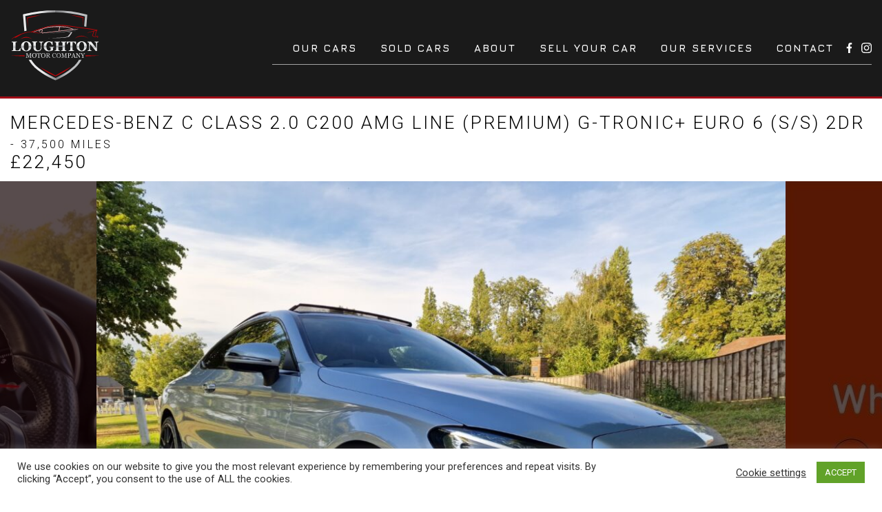

--- FILE ---
content_type: text/html; charset=UTF-8
request_url: https://loughtonmotorcompany.co.uk/cars/mercedes-benz-c-class-2-0-c200-amg-line-premium-g-tronic-euro-6-s-s-2dr/
body_size: 12234
content:
<!doctype html>
<html lang="en-GB">
<head>
	<meta charset="UTF-8" />
	<meta name="viewport" content="width=device-width, initial-scale=1" />
	<meta name='robots' content='index, follow, max-image-preview:large, max-snippet:-1, max-video-preview:-1' />

	<!-- This site is optimized with the Yoast SEO plugin v26.5 - https://yoast.com/wordpress/plugins/seo/ -->
	<title>Mercedes-Benz C Class 2.0 C200 AMG Line (Premium) G-Tronic+ Euro 6 (s/s) 2dr - Loughton Motor Company</title>
	<meta name="description" content="Loughton Motor Company are delighted to present this Mercedes-Benz C Class 2.0 C200 AMG Line (Premium) G-Tronic+ Euro 6 (s/s) 2dr in a very nice Silver with Black interior. This vehicle has Full Service History. This car has many extras including Reverse Camera,Pan Roof, Memory Seats, Parking Sensors, DAB Radio, Bluetooth Connectivity and Heated Seats and much more. This Car is Also ULEZ COMPLIANT. At Loughton Motor Company, We Stock a Range of Quality Used Cars in Essex All At Very Competitive Prices, All Featuring a Comprehensive 6 Months Warranty and Top-Level Customer Service As Shown From Our Very Satisfied Customers On Google Reviews. Feel Free to Email us at info@loughtonmotorcompany.co.uk, or Give Us a Call On 0208 508 5157 For More Information Regarding This Car Or Any Other Car We Have In Stock. Competitive FINANCE Options Are Also Available. CONTACT NOW FOR A PERSONALISED VIDEO ON THIS CAR." />
	<link rel="canonical" href="https://loughtonmotorcompany.co.uk/cars/mercedes-benz-c-class-2-0-c200-amg-line-premium-g-tronic-euro-6-s-s-2dr/" />
	<meta property="og:locale" content="en_GB" />
	<meta property="og:type" content="article" />
	<meta property="og:title" content="Mercedes-Benz C Class 2.0 C200 AMG Line (Premium) G-Tronic+ Euro 6 (s/s) 2dr - Loughton Motor Company" />
	<meta property="og:description" content="Loughton Motor Company are delighted to present this Mercedes-Benz C Class 2.0 C200 AMG Line (Premium) G-Tronic+ Euro 6 (s/s) 2dr in a very nice Silver with Black interior. This vehicle has Full Service History. This car has many extras including Reverse Camera,Pan Roof, Memory Seats, Parking Sensors, DAB Radio, Bluetooth Connectivity and Heated Seats and much more. This Car is Also ULEZ COMPLIANT. At Loughton Motor Company, We Stock a Range of Quality Used Cars in Essex All At Very Competitive Prices, All Featuring a Comprehensive 6 Months Warranty and Top-Level Customer Service As Shown From Our Very Satisfied Customers On Google Reviews. Feel Free to Email us at info@loughtonmotorcompany.co.uk, or Give Us a Call On 0208 508 5157 For More Information Regarding This Car Or Any Other Car We Have In Stock. Competitive FINANCE Options Are Also Available. CONTACT NOW FOR A PERSONALISED VIDEO ON THIS CAR." />
	<meta property="og:url" content="https://loughtonmotorcompany.co.uk/cars/mercedes-benz-c-class-2-0-c200-amg-line-premium-g-tronic-euro-6-s-s-2dr/" />
	<meta property="og:site_name" content="Loughton Motor Company" />
	<meta property="og:image" content="https://loughtonmotorcompany.co.uk/wp-content/uploads/2023/09/20230914_165103.jpg" />
	<meta property="og:image:width" content="1519" />
	<meta property="og:image:height" content="1139" />
	<meta property="og:image:type" content="image/jpeg" />
	<meta name="twitter:card" content="summary_large_image" />
	<script type="application/ld+json" class="yoast-schema-graph">{"@context":"https://schema.org","@graph":[{"@type":"WebPage","@id":"https://loughtonmotorcompany.co.uk/cars/mercedes-benz-c-class-2-0-c200-amg-line-premium-g-tronic-euro-6-s-s-2dr/","url":"https://loughtonmotorcompany.co.uk/cars/mercedes-benz-c-class-2-0-c200-amg-line-premium-g-tronic-euro-6-s-s-2dr/","name":"Mercedes-Benz C Class 2.0 C200 AMG Line (Premium) G-Tronic+ Euro 6 (s/s) 2dr - Loughton Motor Company","isPartOf":{"@id":"https://loughtonmotorcompany.co.uk/#website"},"primaryImageOfPage":{"@id":"https://loughtonmotorcompany.co.uk/cars/mercedes-benz-c-class-2-0-c200-amg-line-premium-g-tronic-euro-6-s-s-2dr/#primaryimage"},"image":{"@id":"https://loughtonmotorcompany.co.uk/cars/mercedes-benz-c-class-2-0-c200-amg-line-premium-g-tronic-euro-6-s-s-2dr/#primaryimage"},"thumbnailUrl":"https://loughtonmotorcompany.co.uk/wp-content/uploads/2023/09/20230914_165103.jpg","datePublished":"2023-09-19T14:23:05+00:00","description":"Loughton Motor Company are delighted to present this Mercedes-Benz C Class 2.0 C200 AMG Line (Premium) G-Tronic+ Euro 6 (s/s) 2dr in a very nice Silver with Black interior. This vehicle has Full Service History. This car has many extras including Reverse Camera,Pan Roof, Memory Seats, Parking Sensors, DAB Radio, Bluetooth Connectivity and Heated Seats and much more. This Car is Also ULEZ COMPLIANT. At Loughton Motor Company, We Stock a Range of Quality Used Cars in Essex All At Very Competitive Prices, All Featuring a Comprehensive 6 Months Warranty and Top-Level Customer Service As Shown From Our Very Satisfied Customers On Google Reviews. Feel Free to Email us at info@loughtonmotorcompany.co.uk, or Give Us a Call On 0208 508 5157 For More Information Regarding This Car Or Any Other Car We Have In Stock. Competitive FINANCE Options Are Also Available. CONTACT NOW FOR A PERSONALISED VIDEO ON THIS CAR.","breadcrumb":{"@id":"https://loughtonmotorcompany.co.uk/cars/mercedes-benz-c-class-2-0-c200-amg-line-premium-g-tronic-euro-6-s-s-2dr/#breadcrumb"},"inLanguage":"en-GB","potentialAction":[{"@type":"ReadAction","target":["https://loughtonmotorcompany.co.uk/cars/mercedes-benz-c-class-2-0-c200-amg-line-premium-g-tronic-euro-6-s-s-2dr/"]}]},{"@type":"ImageObject","inLanguage":"en-GB","@id":"https://loughtonmotorcompany.co.uk/cars/mercedes-benz-c-class-2-0-c200-amg-line-premium-g-tronic-euro-6-s-s-2dr/#primaryimage","url":"https://loughtonmotorcompany.co.uk/wp-content/uploads/2023/09/20230914_165103.jpg","contentUrl":"https://loughtonmotorcompany.co.uk/wp-content/uploads/2023/09/20230914_165103.jpg","width":1519,"height":1139},{"@type":"BreadcrumbList","@id":"https://loughtonmotorcompany.co.uk/cars/mercedes-benz-c-class-2-0-c200-amg-line-premium-g-tronic-euro-6-s-s-2dr/#breadcrumb","itemListElement":[{"@type":"ListItem","position":1,"name":"Home","item":"https://loughtonmotorcompany.co.uk/"},{"@type":"ListItem","position":2,"name":"Cars","item":"https://loughtonmotorcompany.co.uk/cars/"},{"@type":"ListItem","position":3,"name":"Mercedes-Benz C Class 2.0 C200 AMG Line (Premium) G-Tronic+ Euro 6 (s/s) 2dr"}]},{"@type":"WebSite","@id":"https://loughtonmotorcompany.co.uk/#website","url":"https://loughtonmotorcompany.co.uk/","name":"Loughton Motor Company","description":"Premium Pre-Owned Cars","potentialAction":[{"@type":"SearchAction","target":{"@type":"EntryPoint","urlTemplate":"https://loughtonmotorcompany.co.uk/?s={search_term_string}"},"query-input":{"@type":"PropertyValueSpecification","valueRequired":true,"valueName":"search_term_string"}}],"inLanguage":"en-GB"}]}</script>
	<!-- / Yoast SEO plugin. -->


<link rel='dns-prefetch' href='//cdn.jsdelivr.net' />
<link rel="alternate" title="oEmbed (JSON)" type="application/json+oembed" href="https://loughtonmotorcompany.co.uk/wp-json/oembed/1.0/embed?url=https%3A%2F%2Floughtonmotorcompany.co.uk%2Fcars%2Fmercedes-benz-c-class-2-0-c200-amg-line-premium-g-tronic-euro-6-s-s-2dr%2F" />
<link rel="alternate" title="oEmbed (XML)" type="text/xml+oembed" href="https://loughtonmotorcompany.co.uk/wp-json/oembed/1.0/embed?url=https%3A%2F%2Floughtonmotorcompany.co.uk%2Fcars%2Fmercedes-benz-c-class-2-0-c200-amg-line-premium-g-tronic-euro-6-s-s-2dr%2F&#038;format=xml" />
<style id='wp-img-auto-sizes-contain-inline-css'>
img:is([sizes=auto i],[sizes^="auto," i]){contain-intrinsic-size:3000px 1500px}
/*# sourceURL=wp-img-auto-sizes-contain-inline-css */
</style>

<style id='wp-emoji-styles-inline-css'>

	img.wp-smiley, img.emoji {
		display: inline !important;
		border: none !important;
		box-shadow: none !important;
		height: 1em !important;
		width: 1em !important;
		margin: 0 0.07em !important;
		vertical-align: -0.1em !important;
		background: none !important;
		padding: 0 !important;
	}
/*# sourceURL=wp-emoji-styles-inline-css */
</style>
<link rel='stylesheet' id='wp-block-library-css' href='https://loughtonmotorcompany.co.uk/wp-includes/css/dist/block-library/style.min.css?ver=6.9' media='all' />
<style id='global-styles-inline-css'>
:root{--wp--preset--aspect-ratio--square: 1;--wp--preset--aspect-ratio--4-3: 4/3;--wp--preset--aspect-ratio--3-4: 3/4;--wp--preset--aspect-ratio--3-2: 3/2;--wp--preset--aspect-ratio--2-3: 2/3;--wp--preset--aspect-ratio--16-9: 16/9;--wp--preset--aspect-ratio--9-16: 9/16;--wp--preset--color--black: #000000;--wp--preset--color--cyan-bluish-gray: #abb8c3;--wp--preset--color--white: #ffffff;--wp--preset--color--pale-pink: #f78da7;--wp--preset--color--vivid-red: #cf2e2e;--wp--preset--color--luminous-vivid-orange: #ff6900;--wp--preset--color--luminous-vivid-amber: #fcb900;--wp--preset--color--light-green-cyan: #7bdcb5;--wp--preset--color--vivid-green-cyan: #00d084;--wp--preset--color--pale-cyan-blue: #8ed1fc;--wp--preset--color--vivid-cyan-blue: #0693e3;--wp--preset--color--vivid-purple: #9b51e0;--wp--preset--gradient--vivid-cyan-blue-to-vivid-purple: linear-gradient(135deg,rgb(6,147,227) 0%,rgb(155,81,224) 100%);--wp--preset--gradient--light-green-cyan-to-vivid-green-cyan: linear-gradient(135deg,rgb(122,220,180) 0%,rgb(0,208,130) 100%);--wp--preset--gradient--luminous-vivid-amber-to-luminous-vivid-orange: linear-gradient(135deg,rgb(252,185,0) 0%,rgb(255,105,0) 100%);--wp--preset--gradient--luminous-vivid-orange-to-vivid-red: linear-gradient(135deg,rgb(255,105,0) 0%,rgb(207,46,46) 100%);--wp--preset--gradient--very-light-gray-to-cyan-bluish-gray: linear-gradient(135deg,rgb(238,238,238) 0%,rgb(169,184,195) 100%);--wp--preset--gradient--cool-to-warm-spectrum: linear-gradient(135deg,rgb(74,234,220) 0%,rgb(151,120,209) 20%,rgb(207,42,186) 40%,rgb(238,44,130) 60%,rgb(251,105,98) 80%,rgb(254,248,76) 100%);--wp--preset--gradient--blush-light-purple: linear-gradient(135deg,rgb(255,206,236) 0%,rgb(152,150,240) 100%);--wp--preset--gradient--blush-bordeaux: linear-gradient(135deg,rgb(254,205,165) 0%,rgb(254,45,45) 50%,rgb(107,0,62) 100%);--wp--preset--gradient--luminous-dusk: linear-gradient(135deg,rgb(255,203,112) 0%,rgb(199,81,192) 50%,rgb(65,88,208) 100%);--wp--preset--gradient--pale-ocean: linear-gradient(135deg,rgb(255,245,203) 0%,rgb(182,227,212) 50%,rgb(51,167,181) 100%);--wp--preset--gradient--electric-grass: linear-gradient(135deg,rgb(202,248,128) 0%,rgb(113,206,126) 100%);--wp--preset--gradient--midnight: linear-gradient(135deg,rgb(2,3,129) 0%,rgb(40,116,252) 100%);--wp--preset--font-size--small: 13px;--wp--preset--font-size--medium: 20px;--wp--preset--font-size--large: 36px;--wp--preset--font-size--x-large: 42px;--wp--preset--spacing--20: 0.44rem;--wp--preset--spacing--30: 0.67rem;--wp--preset--spacing--40: 1rem;--wp--preset--spacing--50: 1.5rem;--wp--preset--spacing--60: 2.25rem;--wp--preset--spacing--70: 3.38rem;--wp--preset--spacing--80: 5.06rem;--wp--preset--shadow--natural: 6px 6px 9px rgba(0, 0, 0, 0.2);--wp--preset--shadow--deep: 12px 12px 50px rgba(0, 0, 0, 0.4);--wp--preset--shadow--sharp: 6px 6px 0px rgba(0, 0, 0, 0.2);--wp--preset--shadow--outlined: 6px 6px 0px -3px rgb(255, 255, 255), 6px 6px rgb(0, 0, 0);--wp--preset--shadow--crisp: 6px 6px 0px rgb(0, 0, 0);}:where(.is-layout-flex){gap: 0.5em;}:where(.is-layout-grid){gap: 0.5em;}body .is-layout-flex{display: flex;}.is-layout-flex{flex-wrap: wrap;align-items: center;}.is-layout-flex > :is(*, div){margin: 0;}body .is-layout-grid{display: grid;}.is-layout-grid > :is(*, div){margin: 0;}:where(.wp-block-columns.is-layout-flex){gap: 2em;}:where(.wp-block-columns.is-layout-grid){gap: 2em;}:where(.wp-block-post-template.is-layout-flex){gap: 1.25em;}:where(.wp-block-post-template.is-layout-grid){gap: 1.25em;}.has-black-color{color: var(--wp--preset--color--black) !important;}.has-cyan-bluish-gray-color{color: var(--wp--preset--color--cyan-bluish-gray) !important;}.has-white-color{color: var(--wp--preset--color--white) !important;}.has-pale-pink-color{color: var(--wp--preset--color--pale-pink) !important;}.has-vivid-red-color{color: var(--wp--preset--color--vivid-red) !important;}.has-luminous-vivid-orange-color{color: var(--wp--preset--color--luminous-vivid-orange) !important;}.has-luminous-vivid-amber-color{color: var(--wp--preset--color--luminous-vivid-amber) !important;}.has-light-green-cyan-color{color: var(--wp--preset--color--light-green-cyan) !important;}.has-vivid-green-cyan-color{color: var(--wp--preset--color--vivid-green-cyan) !important;}.has-pale-cyan-blue-color{color: var(--wp--preset--color--pale-cyan-blue) !important;}.has-vivid-cyan-blue-color{color: var(--wp--preset--color--vivid-cyan-blue) !important;}.has-vivid-purple-color{color: var(--wp--preset--color--vivid-purple) !important;}.has-black-background-color{background-color: var(--wp--preset--color--black) !important;}.has-cyan-bluish-gray-background-color{background-color: var(--wp--preset--color--cyan-bluish-gray) !important;}.has-white-background-color{background-color: var(--wp--preset--color--white) !important;}.has-pale-pink-background-color{background-color: var(--wp--preset--color--pale-pink) !important;}.has-vivid-red-background-color{background-color: var(--wp--preset--color--vivid-red) !important;}.has-luminous-vivid-orange-background-color{background-color: var(--wp--preset--color--luminous-vivid-orange) !important;}.has-luminous-vivid-amber-background-color{background-color: var(--wp--preset--color--luminous-vivid-amber) !important;}.has-light-green-cyan-background-color{background-color: var(--wp--preset--color--light-green-cyan) !important;}.has-vivid-green-cyan-background-color{background-color: var(--wp--preset--color--vivid-green-cyan) !important;}.has-pale-cyan-blue-background-color{background-color: var(--wp--preset--color--pale-cyan-blue) !important;}.has-vivid-cyan-blue-background-color{background-color: var(--wp--preset--color--vivid-cyan-blue) !important;}.has-vivid-purple-background-color{background-color: var(--wp--preset--color--vivid-purple) !important;}.has-black-border-color{border-color: var(--wp--preset--color--black) !important;}.has-cyan-bluish-gray-border-color{border-color: var(--wp--preset--color--cyan-bluish-gray) !important;}.has-white-border-color{border-color: var(--wp--preset--color--white) !important;}.has-pale-pink-border-color{border-color: var(--wp--preset--color--pale-pink) !important;}.has-vivid-red-border-color{border-color: var(--wp--preset--color--vivid-red) !important;}.has-luminous-vivid-orange-border-color{border-color: var(--wp--preset--color--luminous-vivid-orange) !important;}.has-luminous-vivid-amber-border-color{border-color: var(--wp--preset--color--luminous-vivid-amber) !important;}.has-light-green-cyan-border-color{border-color: var(--wp--preset--color--light-green-cyan) !important;}.has-vivid-green-cyan-border-color{border-color: var(--wp--preset--color--vivid-green-cyan) !important;}.has-pale-cyan-blue-border-color{border-color: var(--wp--preset--color--pale-cyan-blue) !important;}.has-vivid-cyan-blue-border-color{border-color: var(--wp--preset--color--vivid-cyan-blue) !important;}.has-vivid-purple-border-color{border-color: var(--wp--preset--color--vivid-purple) !important;}.has-vivid-cyan-blue-to-vivid-purple-gradient-background{background: var(--wp--preset--gradient--vivid-cyan-blue-to-vivid-purple) !important;}.has-light-green-cyan-to-vivid-green-cyan-gradient-background{background: var(--wp--preset--gradient--light-green-cyan-to-vivid-green-cyan) !important;}.has-luminous-vivid-amber-to-luminous-vivid-orange-gradient-background{background: var(--wp--preset--gradient--luminous-vivid-amber-to-luminous-vivid-orange) !important;}.has-luminous-vivid-orange-to-vivid-red-gradient-background{background: var(--wp--preset--gradient--luminous-vivid-orange-to-vivid-red) !important;}.has-very-light-gray-to-cyan-bluish-gray-gradient-background{background: var(--wp--preset--gradient--very-light-gray-to-cyan-bluish-gray) !important;}.has-cool-to-warm-spectrum-gradient-background{background: var(--wp--preset--gradient--cool-to-warm-spectrum) !important;}.has-blush-light-purple-gradient-background{background: var(--wp--preset--gradient--blush-light-purple) !important;}.has-blush-bordeaux-gradient-background{background: var(--wp--preset--gradient--blush-bordeaux) !important;}.has-luminous-dusk-gradient-background{background: var(--wp--preset--gradient--luminous-dusk) !important;}.has-pale-ocean-gradient-background{background: var(--wp--preset--gradient--pale-ocean) !important;}.has-electric-grass-gradient-background{background: var(--wp--preset--gradient--electric-grass) !important;}.has-midnight-gradient-background{background: var(--wp--preset--gradient--midnight) !important;}.has-small-font-size{font-size: var(--wp--preset--font-size--small) !important;}.has-medium-font-size{font-size: var(--wp--preset--font-size--medium) !important;}.has-large-font-size{font-size: var(--wp--preset--font-size--large) !important;}.has-x-large-font-size{font-size: var(--wp--preset--font-size--x-large) !important;}
/*# sourceURL=global-styles-inline-css */
</style>

<style id='classic-theme-styles-inline-css'>
/*! This file is auto-generated */
.wp-block-button__link{color:#fff;background-color:#32373c;border-radius:9999px;box-shadow:none;text-decoration:none;padding:calc(.667em + 2px) calc(1.333em + 2px);font-size:1.125em}.wp-block-file__button{background:#32373c;color:#fff;text-decoration:none}
/*# sourceURL=/wp-includes/css/classic-themes.min.css */
</style>
<link rel='stylesheet' id='cookie-law-info-css' href='https://loughtonmotorcompany.co.uk/wp-content/plugins/cookie-law-info/legacy/public/css/cookie-law-info-public.css?ver=3.3.8' media='all' />
<link rel='stylesheet' id='cookie-law-info-gdpr-css' href='https://loughtonmotorcompany.co.uk/wp-content/plugins/cookie-law-info/legacy/public/css/cookie-law-info-gdpr.css?ver=3.3.8' media='all' />
<link rel='stylesheet' id='slick-style-css' href='https://cdn.jsdelivr.net/npm/slick-carousel@1.8.1/slick/slick.css?ver=6.9' media='all' />
<link rel='stylesheet' id='slick-style-theme-css' href='https://loughtonmotorcompany.co.uk/wp-content/themes/lmc/assets/dist/vendor/css/slick-theme.css?ver=6.9' media='all' />
<link rel='stylesheet' id='fancybox-style-css' href='https://cdn.jsdelivr.net/gh/fancyapps/fancybox@3.5.7/dist/jquery.fancybox.min.css?ver=6.9' media='all' />
<link rel='stylesheet' id='lmc-style-css' href='https://loughtonmotorcompany.co.uk/wp-content/themes/lmc/assets/dist/css/styles.css?ver=6.9' media='all' />
<script src="https://loughtonmotorcompany.co.uk/wp-includes/js/jquery/jquery.min.js?ver=3.7.1" id="jquery-core-js"></script>
<script src="https://loughtonmotorcompany.co.uk/wp-includes/js/jquery/jquery-migrate.min.js?ver=3.4.1" id="jquery-migrate-js"></script>
<script id="cookie-law-info-js-extra">
var Cli_Data = {"nn_cookie_ids":[],"cookielist":[],"non_necessary_cookies":[],"ccpaEnabled":"","ccpaRegionBased":"","ccpaBarEnabled":"","strictlyEnabled":["necessary","obligatoire"],"ccpaType":"gdpr","js_blocking":"1","custom_integration":"","triggerDomRefresh":"","secure_cookies":""};
var cli_cookiebar_settings = {"animate_speed_hide":"500","animate_speed_show":"500","background":"#FFF","border":"#b1a6a6c2","border_on":"","button_1_button_colour":"#61a229","button_1_button_hover":"#4e8221","button_1_link_colour":"#fff","button_1_as_button":"1","button_1_new_win":"","button_2_button_colour":"#333","button_2_button_hover":"#292929","button_2_link_colour":"#444","button_2_as_button":"","button_2_hidebar":"","button_3_button_colour":"#3566bb","button_3_button_hover":"#2a5296","button_3_link_colour":"#fff","button_3_as_button":"1","button_3_new_win":"","button_4_button_colour":"#000","button_4_button_hover":"#000000","button_4_link_colour":"#333333","button_4_as_button":"","button_7_button_colour":"#61a229","button_7_button_hover":"#4e8221","button_7_link_colour":"#fff","button_7_as_button":"1","button_7_new_win":"","font_family":"inherit","header_fix":"","notify_animate_hide":"1","notify_animate_show":"","notify_div_id":"#cookie-law-info-bar","notify_position_horizontal":"right","notify_position_vertical":"bottom","scroll_close":"","scroll_close_reload":"","accept_close_reload":"","reject_close_reload":"","showagain_tab":"","showagain_background":"#fff","showagain_border":"#000","showagain_div_id":"#cookie-law-info-again","showagain_x_position":"100px","text":"#333333","show_once_yn":"","show_once":"10000","logging_on":"","as_popup":"","popup_overlay":"1","bar_heading_text":"","cookie_bar_as":"banner","popup_showagain_position":"bottom-right","widget_position":"left"};
var log_object = {"ajax_url":"https://loughtonmotorcompany.co.uk/wp-admin/admin-ajax.php"};
//# sourceURL=cookie-law-info-js-extra
</script>
<script src="https://loughtonmotorcompany.co.uk/wp-content/plugins/cookie-law-info/legacy/public/js/cookie-law-info-public.js?ver=3.3.8" id="cookie-law-info-js"></script>
<link rel="https://api.w.org/" href="https://loughtonmotorcompany.co.uk/wp-json/" /><link rel="EditURI" type="application/rsd+xml" title="RSD" href="https://loughtonmotorcompany.co.uk/xmlrpc.php?rsd" />
<meta name="generator" content="WordPress 6.9" />
<link rel='shortlink' href='https://loughtonmotorcompany.co.uk/?p=2353' />
<link rel='stylesheet' id='cookie-law-info-table-css' href='https://loughtonmotorcompany.co.uk/wp-content/plugins/cookie-law-info/legacy/public/css/cookie-law-info-table.css?ver=3.3.8' media='all' />
</head>

<body class="wp-singular cars-template-default single single-cars postid-2353 wp-embed-responsive wp-theme-lmc">
<div id="page" class="site">

	
<header class="lmc-header">
	<div class="lmc-header__container">
		<div class="lmc-header__branding">
			<a href="https://loughtonmotorcompany.co.uk">
				<img src="https://loughtonmotorcompany.co.uk/wp-content/themes/lmc/assets/images/lmc-logo-colour.svg" alt="">
			</a>
		</div>

		<div class="lmc-header__navigation">
			<button class="lmc-header__navigation-button lmc-header__navigation-button--open">
				<div></div>
				<div></div>
				<div></div>
			</button>

			<nav>
				<button class="lmc-header__navigation-button lmc-header__navigation-button--close">
					<div></div>
					<div></div>
				</button>
				<div class="primary-menu-container"><ul id="lmc-header__navigation-list" class="lmc-header__navigation-list"><li id="menu-item-44" class="menu-item menu-item-type-custom menu-item-object-custom menu-item-44"><a href="/cars/">Our Cars</a></li>
<li id="menu-item-1003" class="menu-item menu-item-type-custom menu-item-object-custom menu-item-1003"><a href="/cars/?availability=sold">Sold Cars</a></li>
<li id="menu-item-256" class="menu-item menu-item-type-custom menu-item-object-custom menu-item-256"><a href="/#about">About</a></li>
<li id="menu-item-48" class="menu-item menu-item-type-post_type menu-item-object-page menu-item-48"><a href="https://loughtonmotorcompany.co.uk/sell-your-car/">Sell Your Car</a></li>
<li id="menu-item-47" class="menu-item menu-item-type-post_type menu-item-object-page menu-item-47"><a href="https://loughtonmotorcompany.co.uk/our-services/">Our Services</a></li>
<li id="menu-item-45" class="menu-item menu-item-type-post_type menu-item-object-page menu-item-45"><a href="https://loughtonmotorcompany.co.uk/contact/">Contact</a></li>
</ul></div>
				<div class="lmc-header__navigation-socials">
					<a class="lmc-header__navigation-socials-fb" href="https://www.facebook.com/LoughtonMotors/" target="_blank"></a>
					<a class="lmc-header__navigation-socials-ig" href="https://www.instagram.com/loughtonmotors/" target="_blank"></a>
				</div>
			</nav>
		</div>
	</div>
</header>
	<main class="lmc-content">
<div class="lmc-car">
	<div class="lmc-car__header">
		<div class="lmc-car__header-container">
			<h1 class="lmc-car__header-title">
				Mercedes-Benz C Class 2.0 C200 AMG Line (Premium) G-Tronic+ Euro 6 (s/s) 2dr				<p class="lmc-car__header-title-small">
					 - 37,500 miles				</p>
			</h1>

			<div class="lmc-car__header-price">
				£22,450			</div>
		</div>

			</div>

		<div class="lmc-car__gallery">
		<a href="https://loughtonmotorcompany.co.uk/wp-content/uploads/2023/09/20230914_165103.jpg" class="lmc-car__gallery__image" data-fancybox><img width="1000" height="750" src="https://loughtonmotorcompany.co.uk/wp-content/uploads/2023/09/20230914_165103.jpg" class="attachment-1000xauto size-1000xauto" alt="" decoding="async" fetchpriority="high" srcset="https://loughtonmotorcompany.co.uk/wp-content/uploads/2023/09/20230914_165103.jpg 1519w, https://loughtonmotorcompany.co.uk/wp-content/uploads/2023/09/20230914_165103-300x225.jpg 300w, https://loughtonmotorcompany.co.uk/wp-content/uploads/2023/09/20230914_165103-1024x768.jpg 1024w, https://loughtonmotorcompany.co.uk/wp-content/uploads/2023/09/20230914_165103-768x576.jpg 768w" sizes="(max-width: 1000px) 100vw, 1000px" /></a><a href="https://loughtonmotorcompany.co.uk/wp-content/uploads/2023/09/RAC1.jpg" class="lmc-car__gallery__image" data-fancybox><img width="1000" height="750" src="https://loughtonmotorcompany.co.uk/wp-content/uploads/2023/09/RAC1.jpg" class="attachment-1000xauto size-1000xauto" alt="" decoding="async" srcset="https://loughtonmotorcompany.co.uk/wp-content/uploads/2023/09/RAC1.jpg 1024w, https://loughtonmotorcompany.co.uk/wp-content/uploads/2023/09/RAC1-300x225.jpg 300w, https://loughtonmotorcompany.co.uk/wp-content/uploads/2023/09/RAC1-768x576.jpg 768w" sizes="(max-width: 1000px) 100vw, 1000px" /></a><a href="https://loughtonmotorcompany.co.uk/wp-content/uploads/2023/09/20230914_1656010.jpg" class="lmc-car__gallery__image" data-fancybox><img width="1000" height="750" src="https://loughtonmotorcompany.co.uk/wp-content/uploads/2023/09/20230914_1656010.jpg" class="attachment-1000xauto size-1000xauto" alt="" decoding="async" srcset="https://loughtonmotorcompany.co.uk/wp-content/uploads/2023/09/20230914_1656010.jpg 1690w, https://loughtonmotorcompany.co.uk/wp-content/uploads/2023/09/20230914_1656010-300x225.jpg 300w, https://loughtonmotorcompany.co.uk/wp-content/uploads/2023/09/20230914_1656010-1024x768.jpg 1024w, https://loughtonmotorcompany.co.uk/wp-content/uploads/2023/09/20230914_1656010-768x576.jpg 768w, https://loughtonmotorcompany.co.uk/wp-content/uploads/2023/09/20230914_1656010-1536x1152.jpg 1536w, https://loughtonmotorcompany.co.uk/wp-content/uploads/2023/09/20230914_1656010-1568x1176.jpg 1568w" sizes="(max-width: 1000px) 100vw, 1000px" /></a><a href="https://loughtonmotorcompany.co.uk/wp-content/uploads/2023/09/RAC2.jpg" class="lmc-car__gallery__image" data-fancybox><img width="1000" height="750" src="https://loughtonmotorcompany.co.uk/wp-content/uploads/2023/09/RAC2.jpg" class="attachment-1000xauto size-1000xauto" alt="" decoding="async" srcset="https://loughtonmotorcompany.co.uk/wp-content/uploads/2023/09/RAC2.jpg 1024w, https://loughtonmotorcompany.co.uk/wp-content/uploads/2023/09/RAC2-300x225.jpg 300w, https://loughtonmotorcompany.co.uk/wp-content/uploads/2023/09/RAC2-768x576.jpg 768w" sizes="(max-width: 1000px) 100vw, 1000px" /></a><a href="https://loughtonmotorcompany.co.uk/wp-content/uploads/2023/09/20230914_165126.jpg" class="lmc-car__gallery__image" data-fancybox><img width="1000" height="750" src="https://loughtonmotorcompany.co.uk/wp-content/uploads/2023/09/20230914_165126.jpg" class="attachment-1000xauto size-1000xauto" alt="" decoding="async" srcset="https://loughtonmotorcompany.co.uk/wp-content/uploads/2023/09/20230914_165126.jpg 1512w, https://loughtonmotorcompany.co.uk/wp-content/uploads/2023/09/20230914_165126-300x225.jpg 300w, https://loughtonmotorcompany.co.uk/wp-content/uploads/2023/09/20230914_165126-1024x768.jpg 1024w, https://loughtonmotorcompany.co.uk/wp-content/uploads/2023/09/20230914_165126-768x576.jpg 768w" sizes="(max-width: 1000px) 100vw, 1000px" /></a><a href="https://loughtonmotorcompany.co.uk/wp-content/uploads/2023/09/20230914_170110.jpg" class="lmc-car__gallery__image" data-fancybox><img width="1000" height="751" src="https://loughtonmotorcompany.co.uk/wp-content/uploads/2023/09/20230914_170110.jpg" class="attachment-1000xauto size-1000xauto" alt="" decoding="async" srcset="https://loughtonmotorcompany.co.uk/wp-content/uploads/2023/09/20230914_170110.jpg 1447w, https://loughtonmotorcompany.co.uk/wp-content/uploads/2023/09/20230914_170110-300x225.jpg 300w, https://loughtonmotorcompany.co.uk/wp-content/uploads/2023/09/20230914_170110-1024x769.jpg 1024w, https://loughtonmotorcompany.co.uk/wp-content/uploads/2023/09/20230914_170110-768x576.jpg 768w" sizes="(max-width: 1000px) 100vw, 1000px" /></a><a href="https://loughtonmotorcompany.co.uk/wp-content/uploads/2023/09/20230914_165301.jpg" class="lmc-car__gallery__image" data-fancybox><img width="1000" height="750" src="https://loughtonmotorcompany.co.uk/wp-content/uploads/2023/09/20230914_165301.jpg" class="attachment-1000xauto size-1000xauto" alt="" decoding="async" srcset="https://loughtonmotorcompany.co.uk/wp-content/uploads/2023/09/20230914_165301.jpg 1500w, https://loughtonmotorcompany.co.uk/wp-content/uploads/2023/09/20230914_165301-300x225.jpg 300w, https://loughtonmotorcompany.co.uk/wp-content/uploads/2023/09/20230914_165301-1024x768.jpg 1024w, https://loughtonmotorcompany.co.uk/wp-content/uploads/2023/09/20230914_165301-768x576.jpg 768w" sizes="(max-width: 1000px) 100vw, 1000px" /></a><a href="https://loughtonmotorcompany.co.uk/wp-content/uploads/2023/09/20230914_170044.jpg" class="lmc-car__gallery__image" data-fancybox><img width="1000" height="750" src="https://loughtonmotorcompany.co.uk/wp-content/uploads/2023/09/20230914_170044.jpg" class="attachment-1000xauto size-1000xauto" alt="" decoding="async" srcset="https://loughtonmotorcompany.co.uk/wp-content/uploads/2023/09/20230914_170044.jpg 1702w, https://loughtonmotorcompany.co.uk/wp-content/uploads/2023/09/20230914_170044-300x225.jpg 300w, https://loughtonmotorcompany.co.uk/wp-content/uploads/2023/09/20230914_170044-1024x768.jpg 1024w, https://loughtonmotorcompany.co.uk/wp-content/uploads/2023/09/20230914_170044-768x576.jpg 768w, https://loughtonmotorcompany.co.uk/wp-content/uploads/2023/09/20230914_170044-1536x1152.jpg 1536w, https://loughtonmotorcompany.co.uk/wp-content/uploads/2023/09/20230914_170044-1568x1176.jpg 1568w" sizes="(max-width: 1000px) 100vw, 1000px" /></a><a href="https://loughtonmotorcompany.co.uk/wp-content/uploads/2023/09/20230914_165932.jpg" class="lmc-car__gallery__image" data-fancybox><img width="1000" height="750" src="https://loughtonmotorcompany.co.uk/wp-content/uploads/2023/09/20230914_165932.jpg" class="attachment-1000xauto size-1000xauto" alt="" decoding="async" srcset="https://loughtonmotorcompany.co.uk/wp-content/uploads/2023/09/20230914_165932.jpg 1464w, https://loughtonmotorcompany.co.uk/wp-content/uploads/2023/09/20230914_165932-300x225.jpg 300w, https://loughtonmotorcompany.co.uk/wp-content/uploads/2023/09/20230914_165932-1024x768.jpg 1024w, https://loughtonmotorcompany.co.uk/wp-content/uploads/2023/09/20230914_165932-768x576.jpg 768w" sizes="(max-width: 1000px) 100vw, 1000px" /></a><a href="https://loughtonmotorcompany.co.uk/wp-content/uploads/2023/09/20230914_170003.jpg" class="lmc-car__gallery__image" data-fancybox><img width="1000" height="750" src="https://loughtonmotorcompany.co.uk/wp-content/uploads/2023/09/20230914_170003.jpg" class="attachment-1000xauto size-1000xauto" alt="" decoding="async" srcset="https://loughtonmotorcompany.co.uk/wp-content/uploads/2023/09/20230914_170003.jpg 1485w, https://loughtonmotorcompany.co.uk/wp-content/uploads/2023/09/20230914_170003-300x225.jpg 300w, https://loughtonmotorcompany.co.uk/wp-content/uploads/2023/09/20230914_170003-1024x768.jpg 1024w, https://loughtonmotorcompany.co.uk/wp-content/uploads/2023/09/20230914_170003-768x576.jpg 768w" sizes="(max-width: 1000px) 100vw, 1000px" /></a><a href="https://loughtonmotorcompany.co.uk/wp-content/uploads/2023/09/20230914_171739.jpg" class="lmc-car__gallery__image" data-fancybox><img width="1000" height="750" src="https://loughtonmotorcompany.co.uk/wp-content/uploads/2023/09/20230914_171739.jpg" class="attachment-1000xauto size-1000xauto" alt="" decoding="async" srcset="https://loughtonmotorcompany.co.uk/wp-content/uploads/2023/09/20230914_171739.jpg 1827w, https://loughtonmotorcompany.co.uk/wp-content/uploads/2023/09/20230914_171739-300x225.jpg 300w, https://loughtonmotorcompany.co.uk/wp-content/uploads/2023/09/20230914_171739-1024x768.jpg 1024w, https://loughtonmotorcompany.co.uk/wp-content/uploads/2023/09/20230914_171739-768x576.jpg 768w, https://loughtonmotorcompany.co.uk/wp-content/uploads/2023/09/20230914_171739-1536x1152.jpg 1536w, https://loughtonmotorcompany.co.uk/wp-content/uploads/2023/09/20230914_171739-1568x1176.jpg 1568w" sizes="(max-width: 1000px) 100vw, 1000px" /></a>	</div>
			<div class="lmc-car__overview lmc-car__overview--desc">
			<div class="lmc-content-container">
				<h3>Description</h3>

				Loughton Motor Company are delighted to present this Mercedes-Benz C Class 2.0 C200 AMG Line (Premium) G-Tronic+ Euro 6 (s/s) 2dr in a very nice Silver with Black interior. This vehicle has Full Service History. This car has many extras including Reverse Camera,Pan Roof, Memory Seats, Parking Sensors, DAB Radio, Bluetooth Connectivity and Heated Seats and much more. This Car is Also ULEZ COMPLIANT. At Loughton Motor Company, We Stock a Range of Quality Used Cars in Essex All At Very Competitive Prices, All Featuring a Comprehensive 6 Months Warranty and Top-Level Customer Service As Shown From Our Very Satisfied Customers On Google Reviews. Feel Free to Email us at info@loughtonmotorcompany.co.uk, or Give Us a Call On 0208 508 5157 For More Information Regarding This Car Or Any Other Car We Have In Stock. Competitive FINANCE Options Are Also Available. CONTACT NOW FOR A PERSONALISED VIDEO ON THIS CAR.			</div>
		</div>
		
	<div class="lmc-car__overview">
		<div class="lmc-content-container">
			<h3>Overview</h3>

			<div class="lmc-car__overview-grid">
									<div class="lmc-car__overview-grid-item">
						<div class="lmc-car__overview-grid-item__icon">
							<img src="https://loughtonmotorcompany.co.uk/wp-content/themes/lmc/assets/images/icons/odometer.svg" alt="">
						</div>

						<div class="lmc-car__overview-grid-item__label">
							Miles: 37,500						</div>
					</div>
										<div class="lmc-car__overview-grid-item">
						<div class="lmc-car__overview-grid-item__icon">
							<img src="https://loughtonmotorcompany.co.uk/wp-content/themes/lmc/assets/images/icons/gas-station.svg" alt="">
						</div>

						<div class="lmc-car__overview-grid-item__label">
							Petrol						</div>
					</div>
										<div class="lmc-car__overview-grid-item">
						<div class="lmc-car__overview-grid-item__icon">
							<img src="https://loughtonmotorcompany.co.uk/wp-content/themes/lmc/assets/images/icons/gearbox.svg" alt="">
						</div>

						<div class="lmc-car__overview-grid-item__label">
							Automatic						</div>
					</div>
										<div class="lmc-car__overview-grid-item">
						<div class="lmc-car__overview-grid-item__icon">
							<img src="https://loughtonmotorcompany.co.uk/wp-content/themes/lmc/assets/images/icons/keys.svg" alt="">
						</div>

						<div class="lmc-car__overview-grid-item__label">
							Number of keys: 2						</div>
					</div>
										<div class="lmc-car__overview-grid-item">
						<div class="lmc-car__overview-grid-item__icon">
							<img src="https://loughtonmotorcompany.co.uk/wp-content/themes/lmc/assets/images/icons/ulez.png" alt="">
						</div>

						<div class="lmc-car__overview-grid-item__label lmc-car__overview-grid-item__label--ulez">
							yes						</div>
					</div>
								</div>
		</div>
	</div>

	
	<div class="lmc-car__overview lmc-car__overview--enquire">
		<div class="lmc-content-container">
			<h3>Enquire about this car</h3>

			<div class="lmc-car__overview-cta">
				<a href="mailto:info@loughtonmotorcompany.co.uk" class="lmc-button lmc-button--wide lmc-button--dark">Email Us</a>
				<a href="tel:+442085085157" class="lmc-button lmc-button--wide lmc-button--red-fill">Call Us</a>
			</div>
		</div>
	</div>

</div>
	</main>

	<footer class="lmc-footer">
		<div class="lmc-footer__top">
			<div class="lmc-footer__container">
				<div class="lmc-footer__grid">
					<div class="lmc-footer__grid__column">
						<div class="lmc-footer__branding">
							<a href="https://loughtonmotorcompany.co.uk">
								<img src="https://loughtonmotorcompany.co.uk/wp-content/themes/lmc/assets/images/lmc-logo-grey.svg" alt="">
							</a>
						</div>
					</div>
					<div class="lmc-footer__grid__column">
						<h3>USEFUL LINKS</h3>
						<div class="secondary-menu-container"><ul id="lmc-footer__navigation-list" class="lmc-footer__navigation-list"><li id="menu-item-51" class="menu-item menu-item-type-custom menu-item-object-custom menu-item-51"><a href="/cars/?availability=sold">Sold Cars</a></li>
<li id="menu-item-258" class="menu-item menu-item-type-custom menu-item-object-custom menu-item-258"><a href="/our-services/#services-servicing">Servicing</a></li>
<li id="menu-item-259" class="menu-item menu-item-type-custom menu-item-object-custom menu-item-259"><a href="/our-services/#services-recovery">Recovery</a></li>
<li id="menu-item-260" class="menu-item menu-item-type-custom menu-item-object-custom menu-item-260"><a href="/our-services/#services-bodyshop">Bodyshop</a></li>
<li id="menu-item-367" class="menu-item menu-item-type-post_type menu-item-object-page menu-item-privacy-policy menu-item-367"><a rel="privacy-policy" href="https://loughtonmotorcompany.co.uk/privacy-policy/">Privacy Policy</a></li>
</ul></div>					</div>

					<div class="lmc-footer__grid__column">
						<h3>VISIT US</h3>
						<p>2 Goldings Hill, Loughton, Essex, IG10 1LL</p>

						<a href="https://goo.gl/maps/htPMcfDLDGnnJebn7" class="gmaps" target="_blank">Open in Google Maps</a>

						<h3 class="alt-heading">GET IN TOUCH</h3>
						<div class="lmc-footer__cta">
							<a href="tel:+442085085157">020 850 85157</a>

							<a href="mailto:info@loughtonmotorcompany.co.uk">info@loughtonmotorcompany.co.uk</a>
						</div>

						<div class="lmc-header__footer-socials">
							<a class="lmc-header__footer-socials-ig" href="https://www.instagram.com/loughtonmotors/" target="_blank"></a>
							<a class="lmc-header__footer-socials-fb" href="https://www.facebook.com/LoughtonMotors/" target="_blank"></a>
						</div>
					</div>

					<div class="lmc-footer__grid__column">
						<h3>STAY IN THE KNOW</h3>

						<p>Sign up to our newsletter to find out about our latest stock!</p>

						<noscript class="ninja-forms-noscript-message">
	Notice: JavaScript is required for this content.</noscript>
This form is currently undergoing maintenance. Please try again later.					</div>
				</div>

				<div class="lmc-footer__disclosure">
					<p style="font-weight:bold;text-align:center;">We can introduce you to a limited number of finance providers. We do not charge fees for our Consumer Credit services. We will receive a payment(s) or other benefits from finance providers should you decide to enter into an agreement with them, typically either a fixed fee or a fixed percentage of the amount you borrow. The payment we receive may vary between finance providers and product types. The payment received does not impact the finance rate offered.</p>
				</div>
			</div>
		</div>

		<div class="lmc-footer__bottom">
			<div class="lmc-footer__container">
				<span>&copy; 2025 Loughton Motor Company</span>
				<span>  |  VAT Reg. Number: 206915905</span>
			</div>
		</div>
	</footer>

</div>

<script type="speculationrules">
{"prefetch":[{"source":"document","where":{"and":[{"href_matches":"/*"},{"not":{"href_matches":["/wp-*.php","/wp-admin/*","/wp-content/uploads/*","/wp-content/*","/wp-content/plugins/*","/wp-content/themes/lmc/*","/*\\?(.+)"]}},{"not":{"selector_matches":"a[rel~=\"nofollow\"]"}},{"not":{"selector_matches":".no-prefetch, .no-prefetch a"}}]},"eagerness":"conservative"}]}
</script>
<!--googleoff: all--><div id="cookie-law-info-bar" data-nosnippet="true"><span><div class="cli-bar-container cli-style-v2"><div class="cli-bar-message">We use cookies on our website to give you the most relevant experience by remembering your preferences and repeat visits. By clicking “Accept”, you consent to the use of ALL the cookies.</div><div class="cli-bar-btn_container"><a role='button' class="cli_settings_button" style="margin:0px 10px 0px 5px">Cookie settings</a><a role='button' data-cli_action="accept" id="cookie_action_close_header" class="medium cli-plugin-button cli-plugin-main-button cookie_action_close_header cli_action_button wt-cli-accept-btn">ACCEPT</a></div></div></span></div><div id="cookie-law-info-again" data-nosnippet="true"><span id="cookie_hdr_showagain">Manage consent</span></div><div class="cli-modal" data-nosnippet="true" id="cliSettingsPopup" tabindex="-1" role="dialog" aria-labelledby="cliSettingsPopup" aria-hidden="true">
  <div class="cli-modal-dialog" role="document">
	<div class="cli-modal-content cli-bar-popup">
		  <button type="button" class="cli-modal-close" id="cliModalClose">
			<svg class="" viewBox="0 0 24 24"><path d="M19 6.41l-1.41-1.41-5.59 5.59-5.59-5.59-1.41 1.41 5.59 5.59-5.59 5.59 1.41 1.41 5.59-5.59 5.59 5.59 1.41-1.41-5.59-5.59z"></path><path d="M0 0h24v24h-24z" fill="none"></path></svg>
			<span class="wt-cli-sr-only">Close</span>
		  </button>
		  <div class="cli-modal-body">
			<div class="cli-container-fluid cli-tab-container">
	<div class="cli-row">
		<div class="cli-col-12 cli-align-items-stretch cli-px-0">
			<div class="cli-privacy-overview">
				<h4>Privacy Overview</h4>				<div class="cli-privacy-content">
					<div class="cli-privacy-content-text">This website uses cookies to improve your experience while you navigate through the website. Out of these, the cookies that are categorized as necessary are stored on your browser as they are essential for the working of basic functionalities of the website. We also use third-party cookies that help us analyze and understand how you use this website. These cookies will be stored in your browser only with your consent. You also have the option to opt-out of these cookies. But opting out of some of these cookies may affect your browsing experience.</div>
				</div>
				<a class="cli-privacy-readmore" aria-label="Show more" role="button" data-readmore-text="Show more" data-readless-text="Show less"></a>			</div>
		</div>
		<div class="cli-col-12 cli-align-items-stretch cli-px-0 cli-tab-section-container">
												<div class="cli-tab-section">
						<div class="cli-tab-header">
							<a role="button" tabindex="0" class="cli-nav-link cli-settings-mobile" data-target="necessary" data-toggle="cli-toggle-tab">
								Necessary							</a>
															<div class="wt-cli-necessary-checkbox">
									<input type="checkbox" class="cli-user-preference-checkbox"  id="wt-cli-checkbox-necessary" data-id="checkbox-necessary" checked="checked"  />
									<label class="form-check-label" for="wt-cli-checkbox-necessary">Necessary</label>
								</div>
								<span class="cli-necessary-caption">Always Enabled</span>
													</div>
						<div class="cli-tab-content">
							<div class="cli-tab-pane cli-fade" data-id="necessary">
								<div class="wt-cli-cookie-description">
									Necessary cookies are absolutely essential for the website to function properly. These cookies ensure basic functionalities and security features of the website, anonymously.
<table class="cookielawinfo-row-cat-table cookielawinfo-winter"><thead><tr><th class="cookielawinfo-column-1">Cookie</th><th class="cookielawinfo-column-3">Duration</th><th class="cookielawinfo-column-4">Description</th></tr></thead><tbody><tr class="cookielawinfo-row"><td class="cookielawinfo-column-1">cookielawinfo-checbox-analytics</td><td class="cookielawinfo-column-3">11 months</td><td class="cookielawinfo-column-4">This cookie is set by GDPR Cookie Consent plugin. The cookie is used to store the user consent for the cookies in the category "Analytics".</td></tr><tr class="cookielawinfo-row"><td class="cookielawinfo-column-1">cookielawinfo-checbox-functional</td><td class="cookielawinfo-column-3">11 months</td><td class="cookielawinfo-column-4">The cookie is set by GDPR cookie consent to record the user consent for the cookies in the category "Functional".</td></tr><tr class="cookielawinfo-row"><td class="cookielawinfo-column-1">cookielawinfo-checbox-others</td><td class="cookielawinfo-column-3">11 months</td><td class="cookielawinfo-column-4">This cookie is set by GDPR Cookie Consent plugin. The cookie is used to store the user consent for the cookies in the category "Other.</td></tr><tr class="cookielawinfo-row"><td class="cookielawinfo-column-1">cookielawinfo-checkbox-necessary</td><td class="cookielawinfo-column-3">11 months</td><td class="cookielawinfo-column-4">This cookie is set by GDPR Cookie Consent plugin. The cookies is used to store the user consent for the cookies in the category "Necessary".</td></tr><tr class="cookielawinfo-row"><td class="cookielawinfo-column-1">cookielawinfo-checkbox-performance</td><td class="cookielawinfo-column-3">11 months</td><td class="cookielawinfo-column-4">This cookie is set by GDPR Cookie Consent plugin. The cookie is used to store the user consent for the cookies in the category "Performance".</td></tr><tr class="cookielawinfo-row"><td class="cookielawinfo-column-1">viewed_cookie_policy</td><td class="cookielawinfo-column-3">11 months</td><td class="cookielawinfo-column-4">The cookie is set by the GDPR Cookie Consent plugin and is used to store whether or not user has consented to the use of cookies. It does not store any personal data.</td></tr></tbody></table>								</div>
							</div>
						</div>
					</div>
																	<div class="cli-tab-section">
						<div class="cli-tab-header">
							<a role="button" tabindex="0" class="cli-nav-link cli-settings-mobile" data-target="functional" data-toggle="cli-toggle-tab">
								Functional							</a>
															<div class="cli-switch">
									<input type="checkbox" id="wt-cli-checkbox-functional" class="cli-user-preference-checkbox"  data-id="checkbox-functional" />
									<label for="wt-cli-checkbox-functional" class="cli-slider" data-cli-enable="Enabled" data-cli-disable="Disabled"><span class="wt-cli-sr-only">Functional</span></label>
								</div>
													</div>
						<div class="cli-tab-content">
							<div class="cli-tab-pane cli-fade" data-id="functional">
								<div class="wt-cli-cookie-description">
									Functional cookies help to perform certain functionalities like sharing the content of the website on social media platforms, collect feedbacks, and other third-party features.
								</div>
							</div>
						</div>
					</div>
																	<div class="cli-tab-section">
						<div class="cli-tab-header">
							<a role="button" tabindex="0" class="cli-nav-link cli-settings-mobile" data-target="performance" data-toggle="cli-toggle-tab">
								Performance							</a>
															<div class="cli-switch">
									<input type="checkbox" id="wt-cli-checkbox-performance" class="cli-user-preference-checkbox"  data-id="checkbox-performance" />
									<label for="wt-cli-checkbox-performance" class="cli-slider" data-cli-enable="Enabled" data-cli-disable="Disabled"><span class="wt-cli-sr-only">Performance</span></label>
								</div>
													</div>
						<div class="cli-tab-content">
							<div class="cli-tab-pane cli-fade" data-id="performance">
								<div class="wt-cli-cookie-description">
									Performance cookies are used to understand and analyze the key performance indexes of the website which helps in delivering a better user experience for the visitors.
								</div>
							</div>
						</div>
					</div>
																	<div class="cli-tab-section">
						<div class="cli-tab-header">
							<a role="button" tabindex="0" class="cli-nav-link cli-settings-mobile" data-target="analytics" data-toggle="cli-toggle-tab">
								Analytics							</a>
															<div class="cli-switch">
									<input type="checkbox" id="wt-cli-checkbox-analytics" class="cli-user-preference-checkbox"  data-id="checkbox-analytics" />
									<label for="wt-cli-checkbox-analytics" class="cli-slider" data-cli-enable="Enabled" data-cli-disable="Disabled"><span class="wt-cli-sr-only">Analytics</span></label>
								</div>
													</div>
						<div class="cli-tab-content">
							<div class="cli-tab-pane cli-fade" data-id="analytics">
								<div class="wt-cli-cookie-description">
									Analytical cookies are used to understand how visitors interact with the website. These cookies help provide information on metrics the number of visitors, bounce rate, traffic source, etc.
								</div>
							</div>
						</div>
					</div>
																	<div class="cli-tab-section">
						<div class="cli-tab-header">
							<a role="button" tabindex="0" class="cli-nav-link cli-settings-mobile" data-target="advertisement" data-toggle="cli-toggle-tab">
								Advertisement							</a>
															<div class="cli-switch">
									<input type="checkbox" id="wt-cli-checkbox-advertisement" class="cli-user-preference-checkbox"  data-id="checkbox-advertisement" />
									<label for="wt-cli-checkbox-advertisement" class="cli-slider" data-cli-enable="Enabled" data-cli-disable="Disabled"><span class="wt-cli-sr-only">Advertisement</span></label>
								</div>
													</div>
						<div class="cli-tab-content">
							<div class="cli-tab-pane cli-fade" data-id="advertisement">
								<div class="wt-cli-cookie-description">
									Advertisement cookies are used to provide visitors with relevant ads and marketing campaigns. These cookies track visitors across websites and collect information to provide customized ads.
								</div>
							</div>
						</div>
					</div>
																	<div class="cli-tab-section">
						<div class="cli-tab-header">
							<a role="button" tabindex="0" class="cli-nav-link cli-settings-mobile" data-target="others" data-toggle="cli-toggle-tab">
								Others							</a>
															<div class="cli-switch">
									<input type="checkbox" id="wt-cli-checkbox-others" class="cli-user-preference-checkbox"  data-id="checkbox-others" />
									<label for="wt-cli-checkbox-others" class="cli-slider" data-cli-enable="Enabled" data-cli-disable="Disabled"><span class="wt-cli-sr-only">Others</span></label>
								</div>
													</div>
						<div class="cli-tab-content">
							<div class="cli-tab-pane cli-fade" data-id="others">
								<div class="wt-cli-cookie-description">
									Other uncategorized cookies are those that are being analyzed and have not been classified into a category as yet.
								</div>
							</div>
						</div>
					</div>
										</div>
	</div>
</div>
		  </div>
		  <div class="cli-modal-footer">
			<div class="wt-cli-element cli-container-fluid cli-tab-container">
				<div class="cli-row">
					<div class="cli-col-12 cli-align-items-stretch cli-px-0">
						<div class="cli-tab-footer wt-cli-privacy-overview-actions">
						
															<a id="wt-cli-privacy-save-btn" role="button" tabindex="0" data-cli-action="accept" class="wt-cli-privacy-btn cli_setting_save_button wt-cli-privacy-accept-btn cli-btn">SAVE &amp; ACCEPT</a>
													</div>
						
					</div>
				</div>
			</div>
		</div>
	</div>
  </div>
</div>
<div class="cli-modal-backdrop cli-fade cli-settings-overlay"></div>
<div class="cli-modal-backdrop cli-fade cli-popupbar-overlay"></div>
<!--googleon: all--><script src="https://cdn.jsdelivr.net/npm/slick-carousel@1.8.1/slick/slick.min.js?ver=1.0.0" id="slick-scripts-js"></script>
<script src="https://cdn.jsdelivr.net/gh/fancyapps/fancybox@3.5.7/dist/jquery.fancybox.min.js?ver=1.0.0" id="fancybox-scripts-js"></script>
<script src="https://loughtonmotorcompany.co.uk/wp-content/themes/lmc/assets/dist/js/scripts.min.js?ver=1.0.0" id="lmc-scripts-js"></script>
<script id="wp-emoji-settings" type="application/json">
{"baseUrl":"https://s.w.org/images/core/emoji/17.0.2/72x72/","ext":".png","svgUrl":"https://s.w.org/images/core/emoji/17.0.2/svg/","svgExt":".svg","source":{"concatemoji":"https://loughtonmotorcompany.co.uk/wp-includes/js/wp-emoji-release.min.js?ver=6.9"}}
</script>
<script type="module">
/*! This file is auto-generated */
const a=JSON.parse(document.getElementById("wp-emoji-settings").textContent),o=(window._wpemojiSettings=a,"wpEmojiSettingsSupports"),s=["flag","emoji"];function i(e){try{var t={supportTests:e,timestamp:(new Date).valueOf()};sessionStorage.setItem(o,JSON.stringify(t))}catch(e){}}function c(e,t,n){e.clearRect(0,0,e.canvas.width,e.canvas.height),e.fillText(t,0,0);t=new Uint32Array(e.getImageData(0,0,e.canvas.width,e.canvas.height).data);e.clearRect(0,0,e.canvas.width,e.canvas.height),e.fillText(n,0,0);const a=new Uint32Array(e.getImageData(0,0,e.canvas.width,e.canvas.height).data);return t.every((e,t)=>e===a[t])}function p(e,t){e.clearRect(0,0,e.canvas.width,e.canvas.height),e.fillText(t,0,0);var n=e.getImageData(16,16,1,1);for(let e=0;e<n.data.length;e++)if(0!==n.data[e])return!1;return!0}function u(e,t,n,a){switch(t){case"flag":return n(e,"\ud83c\udff3\ufe0f\u200d\u26a7\ufe0f","\ud83c\udff3\ufe0f\u200b\u26a7\ufe0f")?!1:!n(e,"\ud83c\udde8\ud83c\uddf6","\ud83c\udde8\u200b\ud83c\uddf6")&&!n(e,"\ud83c\udff4\udb40\udc67\udb40\udc62\udb40\udc65\udb40\udc6e\udb40\udc67\udb40\udc7f","\ud83c\udff4\u200b\udb40\udc67\u200b\udb40\udc62\u200b\udb40\udc65\u200b\udb40\udc6e\u200b\udb40\udc67\u200b\udb40\udc7f");case"emoji":return!a(e,"\ud83e\u1fac8")}return!1}function f(e,t,n,a){let r;const o=(r="undefined"!=typeof WorkerGlobalScope&&self instanceof WorkerGlobalScope?new OffscreenCanvas(300,150):document.createElement("canvas")).getContext("2d",{willReadFrequently:!0}),s=(o.textBaseline="top",o.font="600 32px Arial",{});return e.forEach(e=>{s[e]=t(o,e,n,a)}),s}function r(e){var t=document.createElement("script");t.src=e,t.defer=!0,document.head.appendChild(t)}a.supports={everything:!0,everythingExceptFlag:!0},new Promise(t=>{let n=function(){try{var e=JSON.parse(sessionStorage.getItem(o));if("object"==typeof e&&"number"==typeof e.timestamp&&(new Date).valueOf()<e.timestamp+604800&&"object"==typeof e.supportTests)return e.supportTests}catch(e){}return null}();if(!n){if("undefined"!=typeof Worker&&"undefined"!=typeof OffscreenCanvas&&"undefined"!=typeof URL&&URL.createObjectURL&&"undefined"!=typeof Blob)try{var e="postMessage("+f.toString()+"("+[JSON.stringify(s),u.toString(),c.toString(),p.toString()].join(",")+"));",a=new Blob([e],{type:"text/javascript"});const r=new Worker(URL.createObjectURL(a),{name:"wpTestEmojiSupports"});return void(r.onmessage=e=>{i(n=e.data),r.terminate(),t(n)})}catch(e){}i(n=f(s,u,c,p))}t(n)}).then(e=>{for(const n in e)a.supports[n]=e[n],a.supports.everything=a.supports.everything&&a.supports[n],"flag"!==n&&(a.supports.everythingExceptFlag=a.supports.everythingExceptFlag&&a.supports[n]);var t;a.supports.everythingExceptFlag=a.supports.everythingExceptFlag&&!a.supports.flag,a.supports.everything||((t=a.source||{}).concatemoji?r(t.concatemoji):t.wpemoji&&t.twemoji&&(r(t.twemoji),r(t.wpemoji)))});
//# sourceURL=https://loughtonmotorcompany.co.uk/wp-includes/js/wp-emoji-loader.min.js
</script>
<script id="tmpl-nf-layout" type="text/template">
	<span id="nf-form-title-{{{ data.id }}}" class="nf-form-title">
		{{{ ( 1 == data.settings.show_title ) ? '<h' + data.settings.form_title_heading_level + '>' + data.settings.title + '</h' + data.settings.form_title_heading_level + '>' : '' }}}
	</span>
	<div class="nf-form-wrap ninja-forms-form-wrap">
		<div class="nf-response-msg"></div>
		<div class="nf-debug-msg"></div>
		<div class="nf-before-form"></div>
		<div class="nf-form-layout"></div>
		<div class="nf-after-form"></div>
	</div>
</script>

<script id="tmpl-nf-empty" type="text/template">

</script>
<script id="tmpl-nf-before-form" type="text/template">
	{{{ data.beforeForm }}}
</script><script id="tmpl-nf-after-form" type="text/template">
	{{{ data.afterForm }}}
</script><script id="tmpl-nf-before-fields" type="text/template">
    <div class="nf-form-fields-required">{{{ data.renderFieldsMarkedRequired() }}}</div>
    {{{ data.beforeFields }}}
</script><script id="tmpl-nf-after-fields" type="text/template">
    {{{ data.afterFields }}}
    <div id="nf-form-errors-{{{ data.id }}}" class="nf-form-errors" role="alert"></div>
    <div class="nf-form-hp"></div>
</script>
<script id="tmpl-nf-before-field" type="text/template">
    {{{ data.beforeField }}}
</script><script id="tmpl-nf-after-field" type="text/template">
    {{{ data.afterField }}}
</script><script id="tmpl-nf-form-layout" type="text/template">
	<form>
		<div>
			<div class="nf-before-form-content"></div>
			<div class="nf-form-content {{{ data.element_class }}}"></div>
			<div class="nf-after-form-content"></div>
		</div>
	</form>
</script><script id="tmpl-nf-form-hp" type="text/template">
	<label id="nf-label-field-hp-{{{ data.id }}}" for="nf-field-hp-{{{ data.id }}}" aria-hidden="true">
		{{{ nfi18n.formHoneypot }}}
		<input id="nf-field-hp-{{{ data.id }}}" name="nf-field-hp" class="nf-element nf-field-hp" type="text" value="" aria-labelledby="nf-label-field-hp-{{{ data.id }}}" />
	</label>
</script>
<script id="tmpl-nf-field-layout" type="text/template">
    <div id="nf-field-{{{ data.id }}}-container" class="nf-field-container {{{ data.type }}}-container {{{ data.renderContainerClass() }}}">
        <div class="nf-before-field"></div>
        <div class="nf-field"></div>
        <div class="nf-after-field"></div>
    </div>
</script>
<script id="tmpl-nf-field-before" type="text/template">
    {{{ data.beforeField }}}
</script><script id="tmpl-nf-field-after" type="text/template">
    <#
    /*
     * Render our input limit section if that setting exists.
     */
    #>
    <div class="nf-input-limit"></div>
    <#
    /*
     * Render our error section if we have an error.
     */
    #>
    <div id="nf-error-{{{ data.id }}}" class="nf-error-wrap nf-error" role="alert" aria-live="assertive"></div>
    <#
    /*
     * Render any custom HTML after our field.
     */
    #>
    {{{ data.afterField }}}
</script>
<script id="tmpl-nf-field-wrap" type="text/template">
	<div id="nf-field-{{{ data.id }}}-wrap" class="{{{ data.renderWrapClass() }}}" data-field-id="{{{ data.id }}}">
		<#
		/*
		 * This is our main field template. It's called for every field type.
		 * Note that must have ONE top-level, wrapping element. i.e. a div/span/etc that wraps all of the template.
		 */
        #>
		<#
		/*
		 * Render our label.
		 */
        #>
		{{{ data.renderLabel() }}}
		<#
		/*
		 * Render our field element. Uses the template for the field being rendered.
		 */
        #>
		<div class="nf-field-element">{{{ data.renderElement() }}}</div>
		<#
		/*
		 * Render our Description Text.
		 */
        #>
		{{{ data.renderDescText() }}}
	</div>
</script>
<script id="tmpl-nf-field-wrap-no-label" type="text/template">
    <div id="nf-field-{{{ data.id }}}-wrap" class="{{{ data.renderWrapClass() }}}" data-field-id="{{{ data.id }}}">
        <div class="nf-field-label"></div>
        <div class="nf-field-element">{{{ data.renderElement() }}}</div>
        <div class="nf-error-wrap"></div>
    </div>
</script>
<script id="tmpl-nf-field-wrap-no-container" type="text/template">

        {{{ data.renderElement() }}}

        <div class="nf-error-wrap"></div>
</script>
<script id="tmpl-nf-field-label" type="text/template">
	<div class="nf-field-label">
		<# if ( data.type === "listcheckbox" || data.type === "listradio" || data.type === "listimage" || data.type === "date" || data.type === "starrating" || data.type === "signature" || data.type === "html" || data.type === "hr" ) { #>
			<span id="nf-label-field-{{{ data.id }}}"
				class="nf-label-span {{{ data.renderLabelClasses() }}}">
					{{{ ( data.maybeFilterHTML() === 'true' ) ? _.escape( data.label ) : data.label }}} {{{ ( 'undefined' != typeof data.required && 1 == data.required ) ? '<span class="ninja-forms-req-symbol">*</span>' : '' }}} 
					{{{ data.maybeRenderHelp() }}}
			</span>
		<# } else { #>
			<label for="nf-field-{{{ data.id }}}"
					id="nf-label-field-{{{ data.id }}}"
					class="{{{ data.renderLabelClasses() }}}">
						{{{ ( data.maybeFilterHTML() === 'true' ) ? _.escape( data.label ) : data.label }}} {{{ ( 'undefined' != typeof data.required && 1 == data.required ) ? '<span class="ninja-forms-req-symbol">*</span>' : '' }}} 
						{{{ data.maybeRenderHelp() }}}
			</label>
		<# } #>
	</div>
</script>
<script id="tmpl-nf-field-error" type="text/template">
	<div class="nf-error-msg nf-error-{{{ data.id }}}" aria-live="assertive">{{{ data.msg }}}</div>
</script><script id="tmpl-nf-form-error" type="text/template">
	<div class="nf-error-msg nf-error-{{{ data.id }}}">{{{ data.msg }}}</div>
</script><script id="tmpl-nf-field-input-limit" type="text/template">
    {{{ data.currentCount() }}} {{{ nfi18n.of }}} {{{ data.input_limit }}} {{{ data.input_limit_msg }}}
</script><script id="tmpl-nf-field-null" type="text/template">
</script>
</body>
</html>


<!-- Page cached by LiteSpeed Cache 7.6.2 on 2025-12-09 21:43:08 -->

--- FILE ---
content_type: text/css
request_url: https://loughtonmotorcompany.co.uk/wp-content/themes/lmc/assets/dist/css/styles.css?ver=6.9
body_size: 5372
content:
/*! normalize.css v8.0.1 | MIT License | github.com/necolas/normalize.css */@import url("https://fonts.googleapis.com/css2?family=Roboto:wght@300;400;700&display=swap");@import url("https://fonts.googleapis.com/css2?family=Jura:wght@300;400;700&display=swap");@import url("https://fonts.googleapis.com/css2?family=PT+Serif:wght@400;700&display=swap");html{line-height:1.15;-webkit-text-size-adjust:100%}body{margin:0}main{display:block}h1{font-size:2em;margin:.67em 0}hr{box-sizing:content-box;height:0;overflow:visible}pre{font-family:monospace,monospace;font-size:1em}a{background-color:transparent}abbr[title]{border-bottom:none;text-decoration:underline;-webkit-text-decoration:underline dotted;text-decoration:underline dotted}b,strong{font-weight:bolder}code,kbd,samp{font-family:monospace,monospace;font-size:1em}small{font-size:80%}sub,sup{font-size:75%;line-height:0;position:relative;vertical-align:baseline}sub{bottom:-.25em}sup{top:-.5em}img{border-style:none}button,input,optgroup,select,textarea{font-family:inherit;font-size:100%;line-height:1.15;margin:0}button,input{overflow:visible}button,select{text-transform:none}[type=button],[type=reset],[type=submit],button{-webkit-appearance:button}[type=button]::-moz-focus-inner,[type=reset]::-moz-focus-inner,[type=submit]::-moz-focus-inner,button::-moz-focus-inner{border-style:none;padding:0}[type=button]:-moz-focusring,[type=reset]:-moz-focusring,[type=submit]:-moz-focusring,button:-moz-focusring{outline:1px dotted ButtonText}fieldset{padding:.35em .75em .625em}legend{box-sizing:border-box;color:inherit;display:table;max-width:100%;padding:0;white-space:normal}progress{vertical-align:baseline}textarea{overflow:auto}[type=checkbox],[type=radio]{box-sizing:border-box;padding:0}[type=number]::-webkit-inner-spin-button,[type=number]::-webkit-outer-spin-button{height:auto}[type=search]{-webkit-appearance:textfield;outline-offset:-2px}[type=search]::-webkit-search-decoration{-webkit-appearance:none}::-webkit-file-upload-button{-webkit-appearance:button;font:inherit}details{display:block}summary{display:list-item}[hidden],template{display:none}body{font-family:Roboto,sans-serif;font-weight:100;font-size:16px;line-height:26px}h1,h2,h3,h4,h5,h6{font-family:Jura,sans-serif}h1{font-size:32px;line-height:40px}h2{font-size:24px;line-height:32px}h3{font-size:1.17em}h4{font-size:1.12em}h5{font-size:.83em}h6{font-size:.75em}.lmc-content-container{display:block;max-width:1280px;margin:0 auto;padding:0 25px}@media only screen and (min-width:1280px){.lmc-content-container{padding:0 15px}}.lmc-content-container--wide{max-width:1500px}.lmc-button{background-color:transparent;border:2px solid #000;color:#000;text-transform:uppercase;text-decoration:none;-webkit-appearance:none;-moz-appearance:none;appearance:none;padding:10px 30px;letter-spacing:2px;-webkit-transition:all .4s;transition:all .4s;font-weight:100;cursor:pointer;text-align:center;border-radius:0}.lmc-button:hover{background-color:#000;color:#fff}.lmc-button--wide{padding:5px 70px}.lmc-button--alt{background-color:transparent;color:#4a4a4a;border:2px solid #4a4a4a}.lmc-button--alt:hover{background-color:#4a4a4a;color:#fff}.lmc-button--light{background-color:transparent;color:#fff;border:2px solid #fff}.lmc-button--light:hover{background-color:#979797;color:#fff;border:2px solid #979797}.lmc-button--dark{background-color:#4a4a4a;border:2px solid #4a4a4a;color:#fff}.lmc-button--dark:hover{background-color:transparent;color:#4a4a4a;border:2px solid #4a4a4a}.lmc-button--red{background-color:transparent;color:#d00f1c;border:2px solid #d00f1c}.lmc-button--red-fill,.lmc-button--red:hover{background-color:#d00f1c;color:#fff}.lmc-button--red-fill{border:2px solid #d00f1c}.lmc-button--red-fill:hover{background-color:transparent;color:#d00f1c}.lmc-content__splash-shape{overflow:hidden}.lmc-content__splash-shape svg{bottom:-1px}.lmc-content__splash-shape--alt svg,.lmc-content__splash-shape svg{position:absolute;right:0;left:50%;z-index:1;width:105%;-webkit-transform:translateX(-50%);-ms-transform:translateX(-50%);transform:translateX(-50%)}.lmc-content__splash-shape--alt svg{top:-5px}body .nf-form-content{padding:0;max-width:none;margin:initial}body .nf-before-form-content{margin-bottom:15px}body .nf-form-wrap{font-family:Roboto,sans-serif;font-weight:400}body .nf-form-wrap input,body .nf-form-wrap select,body .nf-form-wrap textarea{background-color:#fff!important;border:2px solid #4a4a4a!important;padding:10px!important;color:#4a4a4a}body .nf-field-label label{font-weight:600;font-family:Jura,sans-serif;text-transform:uppercase;letter-spacing:2px}body .nf-error-wrap{display:none!important}body input[type=button]{background-color:transparent!important;border:2px solid #000!important;color:#000!important;text-transform:uppercase!important;text-decoration:none!important;-webkit-appearance:none!important;-moz-appearance:none!important;appearance:none!important;padding:10px 30px!important;letter-spacing:2px!important;-webkit-transition:all .4s!important;transition:all .4s!important;font-weight:100!important;cursor:pointer!important;text-align:center!important;border-radius:0!important}body input[type=button]:hover{background-color:#000!important;color:#fff!important}header{position:absolute;width:100%;top:0;left:0;z-index:4}header .lmc-header__container{padding:10px;display:-webkit-box;display:-webkit-flex;display:-ms-flexbox;display:flex;-webkit-box-orient:horizontal;-webkit-box-direction:normal;-webkit-flex-direction:row;-ms-flex-direction:row;flex-direction:row;-webkit-box-pack:justify;-webkit-justify-content:space-between;-ms-flex-pack:justify;justify-content:space-between;-webkit-box-align:center;-webkit-align-items:center;-ms-flex-align:center;align-items:center;width:calc(100% - 20px)}@media only screen and (min-width:769px){header .lmc-header__container{padding:15px;width:calc(100% - 30px);max-width:1280px}}@media only screen and (min-width:1280px){header .lmc-header__container{max-width:1500px;margin-left:auto;margin-right:auto;padding:15px 10px}}.admin-bar header{top:46px}@media only screen and (min-width:769px){.admin-bar header{top:32px}}.single-cars header{background-color:#1a1a1a;border-bottom:3px solid #a00c16;position:relative}.single-cars.admin-bar header{top:0}@media only screen and (min-width:769px){.single-cars.admin-bar header{top:0}}@media only screen and (min-width:450px){header .lmc-header__branding{width:100px}}@media only screen and (min-width:769px){header .lmc-header__branding{width:130px}}header .lmc-header__branding img{width:70px}@media only screen and (min-width:450px){header .lmc-header__branding img{width:100px}}@media only screen and (min-width:769px){header .lmc-header__branding img{width:130px}}@media only screen and (min-width:1280px){header .lmc-header__navigation{-webkit-box-flex:1;-webkit-flex:1;-ms-flex:1;flex:1;margin-left:20%;border-bottom:1px solid hsla(0,0%,100%,.6);display:-webkit-box;display:-webkit-flex;display:-ms-flexbox;display:flex;-webkit-box-pack:end;-webkit-justify-content:flex-end;-ms-flex-pack:end;justify-content:flex-end}}header .lmc-header__navigation nav{display:none}@media only screen and (min-width:1280px){header .lmc-header__navigation nav{display:-webkit-box;display:-webkit-flex;display:-ms-flexbox;display:flex}}header .lmc-header__navigation .primary-menu-container{padding-top:60px}@media only screen and (min-width:1280px){header .lmc-header__navigation .primary-menu-container{padding-top:0}}header .lmc-header__navigation .primary-menu-container ul{list-style:none;padding:0;margin:0}header .lmc-header__navigation .primary-menu-container ul li{text-align:center;padding:10px 0}@media only screen and (min-width:1280px){header .lmc-header__navigation .primary-menu-container ul li{display:inline-block;text-align:initial;padding:10px 15px}header .lmc-header__navigation .primary-menu-container ul li:last-child{padding-right:0}}header .lmc-header__navigation .primary-menu-container ul a{color:#fff;text-decoration:none;font-size:18px;font-family:Jura,sans-serif;text-transform:uppercase;letter-spacing:2px;display:block;-webkit-transition:all .4s;transition:all .4s;font-weight:600}@media only screen and (min-width:1280px){header .lmc-header__navigation .primary-menu-container ul a{font-size:15px}header .lmc-header__navigation .primary-menu-container ul a:hover{opacity:.7}}header .lmc-header__navigation-button{width:30px;-webkit-appearance:none;-moz-appearance:none;appearance:none;border:none;padding:0;background-color:transparent;cursor:pointer;height:30px}@media only screen and (min-width:1280px){header .lmc-header__navigation-button{display:none}}header .lmc-header__navigation-button.lmc-header__navigation-button--open div{width:100%;height:2px;background-color:#fff;margin-bottom:6px}header .lmc-header__navigation-button.lmc-header__navigation-button--open div:last-child{margin-bottom:0}header .lmc-header__navigation-button.lmc-header__navigation-button--close{position:absolute;top:40px;right:15px}header .lmc-header__navigation-button.lmc-header__navigation-button--close div{width:100%;height:3px;background-color:#fff;position:absolute;top:0;left:0;-webkit-transform:rotate(45deg);-ms-transform:rotate(45deg);transform:rotate(45deg)}header .lmc-header__navigation-button.lmc-header__navigation-button--close div:last-child{-webkit-transform:rotate(-45deg);-ms-transform:rotate(-45deg);transform:rotate(-45deg)}header.lmc-header--mobile-open .lmc-header__navigation-button--open{display:none}header.lmc-header--mobile-open nav{display:block;position:fixed;top:0;left:0;width:100%;height:100%;background-color:rgba(0,0,0,.95)}header .lmc-header__navigation-socials{display:-webkit-box;display:-webkit-flex;display:-ms-flexbox;display:flex;-webkit-box-orient:horizontal;-webkit-box-direction:normal;-webkit-flex-direction:row;-ms-flex-direction:row;flex-direction:row;-webkit-box-align:center;-webkit-align-items:center;-ms-flex-align:center;align-items:center;-webkit-box-pack:center;-webkit-justify-content:center;-ms-flex-pack:center;justify-content:center;margin-top:20px}@media only screen and (min-width:1280px){header .lmc-header__navigation-socials{margin-left:15px;-webkit-box-pack:initial;-webkit-justify-content:initial;-ms-flex-pack:initial;justify-content:initial;margin-top:0}}header .lmc-header__navigation-socials-fb{background-image:url(../../../assets/images/facebook.svg);width:15px;height:15px;background-size:100%;background-repeat:no-repeat;background-position:50%;display:block;margin-right:10px;-webkit-transition:all .4s;transition:all .4s}header .lmc-header__navigation-socials-fb:hover{opacity:.7}header .lmc-header__navigation-socials-ig{background-image:url(../../../assets/images/instagram.svg);width:15px;height:15px;background-size:100%;background-repeat:no-repeat;background-position:50%;display:block;-webkit-transition:all .4s;transition:all .4s}header .lmc-header__navigation-socials-ig:hover{opacity:.7}.admin-bar .lmc-header--mobile-open nav{display:block;position:fixed;top:46px;left:0;width:100%;height:100%;background-color:rgba(0,0,0,.9)}footer{background-color:#4a4a4a;color:#fff;padding:20px 0 0}footer .lmc-footer__container{display:block;max-width:1280px;padding:15px;margin:0 auto}footer .lmc-footer__top{border-bottom:2px solid #a00c16}footer .lmc-footer__bottom{text-align:center;background-color:#1a1a1a;font-weight:100;font-family:Jura,sans-serif}footer .lmc-footer__grid{display:block}@media only screen and (min-width:769px){footer .lmc-footer__grid{display:-webkit-box;display:-webkit-flex;display:-ms-flexbox;display:flex;-webkit-box-orient:horizontal;-webkit-box-direction:normal;-webkit-flex-direction:row;-ms-flex-direction:row;flex-direction:row;-webkit-box-pack:justify;-webkit-justify-content:space-between;-ms-flex-pack:justify;justify-content:space-between}}footer .lmc-footer__grid__column{width:100%;text-align:center;margin-bottom:50px;font-size:14px}@media only screen and (min-width:769px){footer .lmc-footer__grid__column{width:20%;text-align:left;padding:0 25px}}footer .lmc-footer__grid__column h3{font-size:24px;letter-spacing:3px;font-weight:500;margin-bottom:0}@media only screen and (min-width:769px){footer .lmc-footer__grid__column h3{margin-top:0;margin-bottom:20px}}footer .lmc-footer__grid__column h3.alt-heading{margin-top:74px}@media only screen and (min-width:769px){footer .lmc-footer__grid__column h3.alt-heading{margin-top:30px}}footer .lmc-footer__grid__column a{display:block;margin-bottom:10px;color:#fff;text-decoration:none;-webkit-transition:all .4s;transition:all .4s;margin-top:10px}@media only screen and (min-width:769px){footer .lmc-footer__grid__column a{margin-top:0}}footer .lmc-footer__grid__column a:hover{text-decoration:underline}footer .lmc-footer__branding img{width:120px}@media only screen and (min-width:769px){footer .lmc-footer__branding img{width:160px}}footer .lmc-footer__cta{display:block}footer .gmaps{font-style:italic;font-size:14px}footer .lmc-header__footer-socials{display:-webkit-box;display:-webkit-flex;display:-ms-flexbox;display:flex;-webkit-box-orient:horizontal;-webkit-box-direction:normal;-webkit-flex-direction:row;-ms-flex-direction:row;flex-direction:row;-webkit-box-align:center;-webkit-align-items:center;-ms-flex-align:center;align-items:center;-webkit-box-pack:center;-webkit-justify-content:center;-ms-flex-pack:center;justify-content:center;margin-top:20px}@media only screen and (min-width:769px){footer .lmc-header__footer-socials{-webkit-box-pack:initial;-webkit-justify-content:initial;-ms-flex-pack:initial;justify-content:initial;margin-top:0}}footer .lmc-header__footer-socials-fb{background-image:url(../../../assets/images/facebook.svg);width:20px;height:20px;background-size:100%;background-repeat:no-repeat;background-position:50%;display:block;-webkit-transition:all .4s;transition:all .4s}footer .lmc-header__footer-socials-fb:hover{opacity:.7}footer .lmc-header__footer-socials-ig{background-image:url(../../../assets/images/instagram.svg);width:20px;height:20px;background-size:100%;background-repeat:no-repeat;background-position:50%;display:block;-webkit-transition:all .4s;transition:all .4s;margin-right:10px}footer .lmc-header__footer-socials-ig:hover{opacity:.7}footer .lmc-footer__navigation-list{list-style:none;margin:0;padding:0}footer .nf-form-fields-required{display:none}footer input[type=button]{border-color:#fff!important;color:#fff!important;font-size:13px!important;height:auto!important}footer input[type=button]:hover{background-color:#fff!important;color:#000!important}.lmc-content__splash{display:block;position:relative;min-height:80vh;background-position:50%;background-repeat:no-repeat;background-size:cover;overflow:hidden}@media only screen and (min-width:450px){.lmc-content__splash{min-height:100vh}}.lmc-content__splash:after{content:"";display:block;width:100%;height:100%;position:absolute;top:0;left:0;background-color:rgba(0,0,0,.7)}.lmc-content__splash .lmc-content__splash__inner{position:absolute;top:0;left:0;width:100%;height:100%;display:block;z-index:3}.lmc-content__splash .lmc-content__splash__inner-logo{position:absolute;top:50%;left:50%;-webkit-transform:translate(-50%,-50%);-ms-transform:translate(-50%,-50%);transform:translate(-50%,-50%);display:block;z-index:3;width:150px;opacity:.4}@media only screen and (min-width:450px){.lmc-content__splash .lmc-content__splash__inner-logo{width:350px}}@media only screen and (min-width:769px){.lmc-content__splash .lmc-content__splash__inner-logo{width:550px}}.lmc-content__splash .lmc-content__splash__inner-chevron{width:20px;height:20px;position:absolute;top:90%;left:50%;-webkit-transform:translate(-50%,-90%) rotate(90deg);-ms-transform:translate(-50%,-90%) rotate(90deg);transform:translate(-50%,-90%) rotate(90deg)}@media only screen and (min-width:769px){.lmc-content__splash .lmc-content__splash__inner-chevron{width:30px;height:30px}}.lmc-content__splash--cars{min-height:50vh}.lmc-content__splash--cars h1{position:absolute;top:50%;left:50%;-webkit-transform:translate(-50%,-50%);-ms-transform:translate(-50%,-50%);transform:translate(-50%,-50%);color:#fff;z-index:3;text-align:center}.lmc-content__splash .lmc-content__splash-arrow{width:0;height:0;border-left:50px solid transparent;border-right:50px solid transparent;border-bottom:50px solid #fff;position:absolute;bottom:0;left:50%;-webkit-transform:translateX(-50%);-ms-transform:translateX(-50%);transform:translateX(-50%);z-index:3}.lmc-content__welcome{background-position:50%;background-repeat:no-repeat;background-size:cover;padding:60px 20px;color:#fff;text-align:center;position:relative;overflow:hidden}@media only screen and (min-width:769px){.lmc-content__welcome{padding:150px 60px 60px}}.lmc-content__welcome:after{content:"";background-color:#71080f;opacity:.8;width:100%;height:100%;position:absolute;top:0;left:0;display:block}.lmc-content__welcome .lmc-content-container{position:relative;z-index:3}.lmc-content__welcome .lmc-content__welcome__title{font-size:30px;line-height:1.25}@media only screen and (min-width:450px){.lmc-content__welcome .lmc-content__welcome__title{font-size:36px}}.lmc-featured-stock{display:-webkit-box;display:-webkit-flex;display:-ms-flexbox;display:flex;-webkit-box-orient:horizontal;-webkit-box-direction:normal;-webkit-flex-direction:row;-ms-flex-direction:row;flex-direction:row;-webkit-box-pack:justify;-webkit-justify-content:space-between;-ms-flex-pack:justify;justify-content:space-between;-webkit-box-align:center;-webkit-align-items:center;-ms-flex-align:center;align-items:center;-webkit-flex-wrap:wrap;-ms-flex-wrap:wrap;flex-wrap:wrap;margin-bottom:40px}.lmc-content__stock{padding:70px 0;text-align:center}.lmc-content__stock h3{font-size:30px;line-height:1.25;text-transform:uppercase;letter-spacing:2px;margin:0;margin-bottom:70px}@media only screen and (min-width:450px){.lmc-content__stock h3{font-size:36px}}.lmc-content__stock h3:after{content:"";width:100px;height:2px;background-color:#d00f1c;display:block;margin:20px auto}.lmc-content__quick-search{text-align:center;margin:60px 0;position:relative}.lmc-content__quick-search .lmc-content__quick-search__title{position:relative;text-align:center;line-height:1.25;font-size:30px}@media only screen and (min-width:450px){.lmc-content__quick-search .lmc-content__quick-search__title{font-size:36px}}.lmc-content__quick-search .lmc-content__quick-search__title:after{content:"";width:100px;height:2px;background-color:#d00f1c;display:block;margin:10px auto 20px}.lmc-content__quick-search select{-webkit-appearance:none;-moz-appearance:none;appearance:none;background-color:transparent;color:#4a4a4a;font-family:Jura,sans-serif;padding:10px 30px 10px 10px;border:2px solid #4a4a4a;text-transform:uppercase;-webkit-box-flex:1;-webkit-flex:1;-ms-flex:1;flex:1;position:relative;background-image:url(../../../assets/images/down-chevron.svg);background-repeat:no-repeat;background-size:20px;background-position:calc(100% - 20px) 50%;cursor:pointer;border-radius:0}.lmc-content__quick-search .lmc-content__quick-search__wrap{display:-webkit-box;display:-webkit-flex;display:-ms-flexbox;display:flex;-webkit-box-orient:horizontal;-webkit-box-direction:normal;-webkit-flex-direction:row;-ms-flex-direction:row;flex-direction:row;-webkit-box-align:center;-webkit-align-items:center;-ms-flex-align:center;align-items:center;-webkit-box-pack:center;-webkit-justify-content:center;-ms-flex-pack:center;justify-content:center}@media only screen and (min-width:769px){.lmc-content__quick-search .lmc-content__quick-search__wrap{max-width:70%;margin:0 auto}}@media only screen and (max-width:769px){.lmc-content__quick-search .lmc-content__quick-search__wrap button{padding:10px 20px}}.lmc-car__gallery__image{position:relative;opacity:.3}.lmc-car__gallery__image.slick-center{opacity:1}.lmc-car__gallery__image img{max-height:200px;width:auto}@media only screen and (min-width:450px){.lmc-car__gallery__image img{max-height:500px;width:auto}}@media only screen and (min-width:1280px){.lmc-car__gallery__image img{max-height:none;width:auto}}.slick-track{background-color:#120102}.slick-dots{bottom:0;position:relative;padding:10px 0}.slick-dots li button:before{font-size:10px}.slick-dots li.slick-active button:before{color:#410509;opacity:1}.slick-next,.slick-prev{z-index:3;background-image:url(../../../assets/images/down-chevron-white.svg);background-size:100%;background-position:50%;background-repeat:no-repeat;width:20px;height:20px}@media only screen and (min-width:450px){.slick-next,.slick-prev{width:40px;height:40px}}@media only screen and (min-width:1280px){.slick-next,.slick-prev{width:40px;height:40px}}.slick-next:before,.slick-prev:before{content:none}.slick-next:hover,.slick-prev:hover{background:initial;background-image:url(../../../assets/images/down-chevron-white.svg)}.slick-prev{left:-8px;top:40%;-webkit-transform:rotate(90deg) translateY(-40%);-ms-transform:rotate(90deg) translateY(-40%);transform:rotate(90deg) translateY(-40%)}@media only screen and (min-width:450px){.slick-prev{left:-15px;top:45%;-webkit-transform:rotate(90deg) translateY(-45%);-ms-transform:rotate(90deg) translateY(-45%);transform:rotate(90deg) translateY(-45%)}}@media only screen and (min-width:1280px){.slick-prev{left:5%;top:50%;-webkit-transform:rotate(90deg) translateY(-50%);-ms-transform:rotate(90deg) translateY(-50%);transform:rotate(90deg) translateY(-50%)}}.slick-next{right:-8px;top:40%;-webkit-transform:rotate(-90deg) translateY(-40%);-ms-transform:rotate(-90deg) translateY(-40%);transform:rotate(-90deg) translateY(-40%)}@media only screen and (min-width:450px){.slick-next{right:-15px;top:45%;-webkit-transform:rotate(-90deg) translateY(-45%);-ms-transform:rotate(-90deg) translateY(-45%);transform:rotate(-90deg) translateY(-45%)}}@media only screen and (min-width:1280px){.slick-next{right:5%;top:50%;-webkit-transform:rotate(-90deg) translateY(-50%);-ms-transform:rotate(-90deg) translateY(-50%);transform:rotate(-90deg) translateY(-50%)}}.lmc-car__header-container{padding:10px;display:-webkit-box;display:-webkit-flex;display:-ms-flexbox;display:flex;-webkit-box-orient:horizontal;-webkit-box-direction:normal;-webkit-flex-direction:row;-ms-flex-direction:row;flex-direction:row;-webkit-box-pack:justify;-webkit-justify-content:space-between;-ms-flex-pack:justify;justify-content:space-between;-webkit-flex-wrap:wrap;-ms-flex-wrap:wrap;flex-wrap:wrap;-webkit-box-align:center;-webkit-align-items:center;-ms-flex-align:center;align-items:center;width:calc(100% - 20px)}@media only screen and (min-width:769px){.lmc-car__header-container{padding:15px;width:calc(100% - 30px);max-width:1280px}}@media only screen and (min-width:1280px){.lmc-car__header-container{max-width:1500px;margin-left:auto;margin-right:auto;padding:15px 10px}}.lmc-car__header-title{text-transform:uppercase;font-family:Roboto,sans-serif;font-weight:100;letter-spacing:3px;font-size:14px;margin:0}@media only screen and (min-width:450px){.lmc-car__header-title{font-size:26px}}.lmc-car__header-price{font-weight:100;letter-spacing:3px;font-size:14px}@media only screen and (min-width:450px){.lmc-car__header-price{font-size:26px}}.lmc-car__header-title-small{font-size:12px;margin:0;line-height:1.5}@media only screen and (min-width:450px){.lmc-car__header-title-small{font-size:16px}}.lmc-car__overview{padding-top:30px;padding-bottom:30px}@media only screen and (min-width:450px){.lmc-car__overview{padding-top:50px;padding-bottom:50px}}.lmc-car__overview:nth-of-type(2n){background-color:#eee}.lmc-car__overview h3{text-transform:uppercase;font-size:18px;padding-bottom:20px;margin-bottom:50px;letter-spacing:5px;position:relative}@media only screen and (min-width:450px){.lmc-car__overview h3{font-size:24px}}.lmc-car__overview h3:after{content:"";height:2px;display:block;width:50%;background-color:#d00f1c;margin-top:10px}.lmc-car__overview--desc h3{margin-bottom:30px}.lmc-car__overview--enquire h3{text-align:center;margin-bottom:0;margin-top:0}.lmc-car__overview--enquire h3:after{display:none}@media only screen and (min-width:450px){.lmc-car__overview--enquire .lmc-car__overview-cta{display:-webkit-box;display:-webkit-flex;display:-ms-flexbox;display:flex;-webkit-box-pack:center;-webkit-justify-content:center;-ms-flex-pack:center;justify-content:center;-webkit-box-align:center;-webkit-align-items:center;-ms-flex-align:center;align-items:center}}.lmc-car__overview--enquire .lmc-car__overview-cta a{display:block;margin:10px}@media only screen and (min-width:450px){.lmc-car__overview--enquire .lmc-car__overview-cta a{display:initial}}.lmc-car__overview-grid{-webkit-box-orient:horizontal;-webkit-box-direction:normal;-webkit-flex-direction:row;-ms-flex-direction:row;flex-direction:row;-webkit-box-pack:justify;-webkit-justify-content:space-between;-ms-flex-pack:justify;justify-content:space-between;-webkit-flex-wrap:wrap;-ms-flex-wrap:wrap;flex-wrap:wrap;-ms-flex-align:center}.lmc-car__overview-grid,.lmc-car__overview-grid-item{display:-webkit-box;display:-webkit-flex;display:-ms-flexbox;display:flex;-webkit-box-align:center;-webkit-align-items:center;align-items:center}.lmc-car__overview-grid-item{-webkit-flex-basis:100%;-ms-flex-preferred-size:100%;flex-basis:100%;text-align:center;margin-bottom:40px;-ms-flex-align:center;text-transform:uppercase;letter-spacing:1px;font-size:13px}@media only screen and (min-width:450px){.lmc-car__overview-grid-item{-webkit-flex-basis:50%;-ms-flex-preferred-size:50%;flex-basis:50%}}@media only screen and (min-width:769px){.lmc-car__overview-grid-item{-webkit-flex-basis:33.33%;-ms-flex-preferred-size:33.33%;flex-basis:33.33%}}.lmc-car__overview-grid-item img{width:25px;margin-right:20px}.lmc-car__overview__spec{margin:0;margin-bottom:60px;padding:0 0 0 16px;display:-webkit-box;display:-webkit-flex;display:-ms-flexbox;display:flex;-webkit-box-orient:horizontal;-webkit-box-direction:normal;-webkit-flex-direction:row;-ms-flex-direction:row;flex-direction:row;-webkit-flex-wrap:wrap;-ms-flex-wrap:wrap;flex-wrap:wrap;-webkit-box-pack:justify;-webkit-justify-content:space-between;-ms-flex-pack:justify;justify-content:space-between}.lmc-car__overview__spec li{-webkit-flex-basis:100%;-ms-flex-preferred-size:100%;flex-basis:100%;margin-bottom:10px;letter-spacing:1px;text-transform:uppercase}@media only screen and (min-width:450px){.lmc-car__overview__spec li{-webkit-flex-basis:50%;-ms-flex-preferred-size:50%;flex-basis:50%}}.lmc-car__header-sold{background-color:#d00f1c;color:#fff;text-align:center;padding:10px;text-transform:uppercase;letter-spacing:2px}.lmc-car__no-img{display:block;width:100%;background-color:#410509;text-align:center}.lmc-car__no-img img{max-height:500px;display:inline-block}.lmc-cars-archive__head{margin:30px 0;-webkit-box-pack:justify;-webkit-justify-content:space-between;-ms-flex-pack:justify;justify-content:space-between}.lmc-cars-archive__head,.lmc-cars-grid{display:-webkit-box;display:-webkit-flex;display:-ms-flexbox;display:flex;-webkit-box-orient:horizontal;-webkit-box-direction:normal;-webkit-flex-direction:row;-ms-flex-direction:row;flex-direction:row;-webkit-box-align:center;-webkit-align-items:center;-ms-flex-align:center;align-items:center;-webkit-flex-wrap:wrap;-ms-flex-wrap:wrap;flex-wrap:wrap}.lmc-cars-grid{margin-bottom:50px}.lmc-cars-grid__item{-webkit-flex-basis:100%;-ms-flex-preferred-size:100%;flex-basis:100%;margin-bottom:20px;-webkit-transition:all .4s;transition:all .4s;box-shadow:0 0 13px -5px rgba(0,0,0,.75)}@media only screen and (min-width:450px){.lmc-cars-grid__item{-webkit-flex-basis:calc(50% - 10px);-ms-flex-preferred-size:calc(50% - 10px);flex-basis:calc(50% - 10px);margin-right:20px}.lmc-cars-grid__item:nth-of-type(2n){margin-right:0}}@media only screen and (min-width:1025px){.lmc-cars-grid__item{-webkit-flex-basis:calc(33.33% - 14px);-ms-flex-preferred-size:calc(33.33% - 14px);flex-basis:calc(33.33% - 14px)}.lmc-cars-grid__item:nth-of-type(2n){margin-right:20px}.lmc-cars-grid__item:nth-child(3n){margin-right:0}}.lmc-cars-grid__item:hover{opacity:.8}.lmc-cars-grid__item a{color:#fff;text-decoration:none}.lmc-cars-grid__item img{max-width:100%;height:auto;display:block}.lmc-cars-grid__item-image{position:relative}.lmc-cars-grid__item-meta{background-color:#4a4a4a;color:#fff;text-align:center;padding:15px}.lmc-cars-grid__item-meta__title{text-transform:uppercase;letter-spacing:2px;margin-bottom:20px;font-weight:500;font-size:14px}@media only screen and (min-width:1280px){.lmc-cars-grid__item-meta__title{font-size:16px}}.lmc-filters-form-container{display:-webkit-box;display:-webkit-flex;display:-ms-flexbox;display:flex;-webkit-box-orient:horizontal;-webkit-box-direction:normal;-webkit-flex-direction:row;-ms-flex-direction:row;flex-direction:row;-webkit-flex-wrap:wrap;-ms-flex-wrap:wrap;flex-wrap:wrap;-webkit-box-pack:justify;-webkit-justify-content:space-between;-ms-flex-pack:justify;justify-content:space-between;max-height:60vh;overflow:scroll;margin-bottom:30px;max-width:80vw}@media only screen and (min-width:450px){.lmc-filters-form-container{font-size:16px}}.lmc-filters-form-row{-webkit-flex-basis:100%;-ms-flex-preferred-size:100%;flex-basis:100%;margin-bottom:20px;margin-top:20px;padding:10px;background-color:#eee;display:-webkit-box;display:-webkit-flex;display:-ms-flexbox;display:flex;-webkit-box-orient:horizontal;-webkit-box-direction:normal;-webkit-flex-direction:row;-ms-flex-direction:row;flex-direction:row;-webkit-flex-wrap:wrap;-ms-flex-wrap:wrap;flex-wrap:wrap}.lmc-filters-form-row:first-child{margin-top:0}.lmc-filters-form-row h4{margin-top:0}.lmc-filters-form-input,.lmc-filters-form-row h4{-webkit-flex-basis:100%;-ms-flex-preferred-size:100%;flex-basis:100%}.lmc-filters-form-input{position:relative;margin-bottom:10px;font-size:12px}@media only screen and (min-width:450px){.lmc-filters-form-input{-webkit-flex-basis:33.33%;-ms-flex-preferred-size:33.33%;flex-basis:33.33%;font-size:medium}}.lmc-filters-form-input label{padding-left:30px}.lmc-filters-form-input input{position:absolute;opacity:0;cursor:pointer;height:0;width:0}.lmc-filters-form-input input:checked~.checkmark{background-color:#d00f1c}.lmc-filters-form-input input:checked~.checkmark:after{display:block}@media only screen and (max-width:450px){#lmc-filters-window{padding:40px 30px}}#lmc-filters-window .reset-filters{margin-left:25px;display:block;margin-top:10px}@media only screen and (min-width:450px){#lmc-filters-window .reset-filters{margin-left:45px;display:inline-block;margin-top:0}}#lmc-filters-window .reset-filters:before{left:-25px}@media only screen and (min-width:450px){#lmc-filters-window .reset-filters:before{left:-20px}}.checkmark{position:absolute;top:0;left:0;height:20px;width:20px;background-color:#fff;cursor:pointer}@media only screen and (min-width:450px){.checkmark{height:25px;width:25px}}.checkmark:after{content:"";position:absolute;display:none;left:6px;top:2px;width:5px;height:10px;border:solid #fff;border-width:0 3px 3px 0;-webkit-transform:rotate(45deg);-ms-transform:rotate(45deg);transform:rotate(45deg)}@media only screen and (min-width:450px){.checkmark:after{left:9px;top:5px}}.lmc-cars-archive__filters{display:block;-webkit-flex-basis:100%;-ms-flex-preferred-size:100%;flex-basis:100%}@media only screen and (min-width:450px){.lmc-cars-archive__filters{display:initial;-webkit-flex-basis:initial;-ms-flex-preferred-size:initial;flex-basis:auto}}.lmc-cars-archive__filters a{display:block;text-align:center}@media only screen and (max-width:450px){.lmc-cars-archive__filters a{margin:15px 0}}@media only screen and (min-width:450px){.lmc-cars-archive__filters a{display:inline-block;text-align:initial}}.lmc-cars-archive__filters button{display:block;width:100%}@media only screen and (min-width:450px){.lmc-cars-archive__filters button{display:initial;width:auto}}@media only screen and (max-width:450px){.lmc-cars-archive__sort{display:-webkit-box;display:-webkit-flex;display:-ms-flexbox;display:flex;-webkit-box-align:center;-webkit-align-items:center;-ms-flex-align:center;align-items:center;-webkit-box-pack:justify;-webkit-justify-content:space-between;-ms-flex-pack:justify;justify-content:space-between;-webkit-flex-wrap:wrap;-ms-flex-wrap:wrap;flex-wrap:wrap}.lmc-cars-archive__sort span{font-size:11px!important}}.reset-filters{color:#d00f1c;text-transform:uppercase;text-decoration:none;font-size:14px;margin-left:15px;position:relative;display:inline-block}@media only screen and (min-width:450px){.reset-filters{margin-left:45px}}.reset-filters:before{content:"";background-image:url(../../../assets/images/icons/remove.svg);display:block;width:15px;height:15px;position:absolute;top:50%;-webkit-transform:translateY(-50%);-ms-transform:translateY(-50%);transform:translateY(-50%);left:60px;background-size:100%;background-repeat:no-repeat;background-position:50%}@media only screen and (min-width:450px){.reset-filters:before{left:-20px}}.sort-small{max-width:190px}.lmc-cars-archive__sort span{margin-right:10px;font-size:14px;letter-spacing:1px}.lmc-car-sold{position:absolute;bottom:0;left:0;width:100%;background-color:#d00f1c;text-align:center;text-transform:uppercase;letter-spacing:3px;font-weight:500;padding:5px 0}.lmc-sell-your-car{background-color:#eee;padding:50px 0;text-align:center}.lmc-sell-your-car h3{text-transform:uppercase;letter-spacing:2px;font-size:28px;line-height:1.25;margin-top:0}@media only screen and (min-width:450px){.lmc-sell-your-car h3{font-size:32px}}.lmc-sell__intro{padding:70px 20px;text-align:center}.lmc-sell__form{padding:30px 0 70px}@media only screen and (min-width:450px){.lmc-source-a-car__cta{display:-webkit-box;display:-webkit-flex;display:-ms-flexbox;display:flex;-webkit-box-pack:center;-webkit-justify-content:center;-ms-flex-pack:center;justify-content:center;-webkit-box-align:center;-webkit-align-items:center;-ms-flex-align:center;align-items:center}}.lmc-source-a-car__cta a{display:block;margin:10px}@media only screen and (min-width:450px){.lmc-source-a-car__cta a{display:initial}}.lmc-source-a-car{background-color:#410509;color:#fff;padding:50px 0;text-align:center}.lmc-services__intro{padding:70px 20px;text-align:center}.lmc-services__services__service{display:-webkit-box;display:-webkit-flex;display:-ms-flexbox;display:flex;-webkit-box-orient:horizontal;-webkit-box-direction:normal;-webkit-flex-direction:row;-ms-flex-direction:row;flex-direction:row;-webkit-box-align:stretch;-webkit-align-items:stretch;-ms-flex-align:stretch;align-items:stretch;-webkit-flex-wrap:wrap;-ms-flex-wrap:wrap;flex-wrap:wrap;width:100%;background-color:#eee}.lmc-services__services__service .lmc-button{margin-top:30px;display:inline-block}.lmc-services__services__service-img{background-size:cover;background-position:50%;background-repeat:no-repeat;display:-webkit-box;display:-webkit-flex;display:-ms-flexbox;display:flex;width:100%}@media only screen and (min-width:769px){.lmc-services__services__service-img{width:50%}}.lmc-services__services__service-img:hover img{opacity:.6}.lmc-services__services__service-content{background-color:#eee;text-align:center;display:-webkit-box;display:-webkit-flex;display:-ms-flexbox;display:flex;-webkit-box-align:center;-webkit-align-items:center;-ms-flex-align:center;align-items:center;position:relative}@media only screen and (min-width:769px){.lmc-services__services__service-content{width:50%}}.lmc-services__services__service-content-inner{padding:30px}@media only screen and (min-width:769px){.lmc-services__services__service-content-inner{padding:30px 60px}}.lmc-services__services__service-content-inner p:first-child{margin-top:0}@media only screen and (min-width:769px){.lmc-services__services__service-content:before{width:0;height:0;border-left:40px solid transparent;border-right:40px solid transparent;border-bottom:40px solid #eee;position:absolute;left:-40px;-webkit-transform:rotate(-90deg) translateY(-50%);-ms-transform:rotate(-90deg) translateY(-50%);transform:rotate(-90deg) translateY(-50%);z-index:2;content:"";top:50%}}.lmc-services__services__service-inner{position:relative;display:-webkit-box;display:-webkit-flex;display:-ms-flexbox;display:flex;-webkit-box-pack:center;-webkit-justify-content:center;-ms-flex-pack:center;justify-content:center;-webkit-box-align:center;-webkit-align-items:center;-ms-flex-align:center;align-items:center;-webkit-flex-wrap:wrap;-ms-flex-wrap:wrap;flex-wrap:wrap;padding:50px 20px;line-height:2;width:100%}@media only screen and (min-width:769px){.lmc-services__services__service-inner{padding:100px 20px}}.lmc-services__services__service-inner:before{content:"";display:block;width:100%;height:100%;position:absolute;top:0;left:0;background-color:rgba(0,0,0,.7)}.lmc-services__services__service-inner img{position:relative;z-index:3;width:250px;-webkit-transition:all .4s;transition:all .4s}@media only screen and (min-width:769px){.lmc-services__services__service-inner img{width:450px}}.lmc-services__services__service-inner h2{margin:0;display:block;z-index:3;position:relative;color:#fff;width:100%;text-align:center;text-transform:uppercase;letter-spacing:2px}.lmc-services__services__service--servicing h2{color:#ff8400}.lmc-services__services__service--servicing .lmc-button{border-color:#ff8400;color:#ff8400}.lmc-services__services__service--servicing .lmc-button:hover{background-color:#ff8400;color:#fff}.lmc-services__services__service--bodyshop h2{color:#eabf31}.lmc-services__services__service--bodyshop .lmc-button{border-color:#d3a715;color:#d3a715}.lmc-services__services__service--bodyshop .lmc-button:hover{background-color:#d3a715;color:#fff}.lmc-services__services__service--recovery h2{color:#4ba2d1}.lmc-services__services__service--recovery .lmc-button{border-color:#4ba2d1;color:#4ba2d1}.lmc-services__services__service--recovery .lmc-button:hover{background-color:#4ba2d1;color:#fff}@media only screen and (min-width:769px){.lmc-services__services__service--recovery .lmc-services__services__service-img{-webkit-box-ordinal-group:3;-webkit-order:2;-ms-flex-order:2;order:2}.lmc-services__services__service--recovery .lmc-services__services__service-content{-webkit-box-ordinal-group:2;-webkit-order:1;-ms-flex-order:1;order:1}.lmc-services__services__service--recovery .lmc-services__services__service-content:before{right:-40px;left:auto;-webkit-transform:rotate(-270deg) translateY(-50%);-ms-transform:rotate(-270deg) translateY(-50%);transform:rotate(-270deg) translateY(-50%)}}.lmc-contact iframe{width:100%;height:100%;min-height:300px}@media only screen and (min-width:769px){.lmc-contact iframe{min-height:500px}}.lmc-contact .nf-field-container{display:block}@media only screen and (min-width:769px){.lmc-contact .nf-field-container{width:49%;display:inline-block}}.lmc-contact .nf-field-container.checkbox-container,.lmc-contact .nf-field-container.textarea-container{width:100%}.lmc-contact .nf-field-container.checkbox-container:nth-of-type(odd),.lmc-contact .nf-field-container.textarea-container:nth-of-type(odd){margin-right:0}@media only screen and (min-width:769px){.lmc-contact nf-field:nth-of-type(odd) .nf-field-container{margin-right:1.3%}}.lmc-contact .lmc-contact__wrap{display:-webkit-box;display:-webkit-flex;display:-ms-flexbox;display:flex;-webkit-flex-wrap:wrap;-ms-flex-wrap:wrap;flex-wrap:wrap;-webkit-box-orient:horizontal;-webkit-box-direction:normal;-webkit-flex-direction:row;-ms-flex-direction:row;flex-direction:row;-webkit-box-pack:justify;-webkit-justify-content:space-between;-ms-flex-pack:justify;justify-content:space-between}.lmc-contact .lmc-contact__map{width:100%}@media only screen and (min-width:769px){.lmc-contact .lmc-contact__map{width:50%}}.lmc-contact .lmc-contact__meta{background-color:#eee;width:100%}@media only screen and (min-width:769px){.lmc-contact .lmc-contact__meta{width:50%;display:-webkit-box;display:-webkit-flex;display:-ms-flexbox;display:flex;-webkit-box-align:center;-webkit-align-items:center;-ms-flex-align:center;align-items:center}}.lmc-contact .lmc-contact__meta-inner{padding:20px;display:block;width:calc(100% - 40px)}@media only screen and (min-width:769px){.lmc-contact .lmc-contact__meta-inner{padding:20px 50px;width:100%;text-align:right}}.lmc-contact .lmc-contact__meta-inner h3:first-child{margin-top:0}.lmc-contact .lmc-contact__meta a{color:#a00c16}.lmc-contact .lmc-contact__meta span{font-weight:600;font-family:Jura,sans-serif}.lmc-contact .lmc-contact__meta .gmaps{font-style:italic;color:#000}.lmc-contact .lmc-contact__meta__socials{display:-webkit-box;display:-webkit-flex;display:-ms-flexbox;display:flex;-webkit-box-orient:horizontal;-webkit-box-direction:normal;-webkit-flex-direction:row;-ms-flex-direction:row;flex-direction:row;-webkit-box-align:center;-webkit-align-items:center;-ms-flex-align:center;align-items:center;margin-top:20px}@media only screen and (min-width:769px){.lmc-contact .lmc-contact__meta__socials{-webkit-box-pack:end;-webkit-justify-content:flex-end;-ms-flex-pack:end;justify-content:flex-end;margin-top:0}}.lmc-contact .lmc-contact__meta__socials-fb{background-image:url(../../../assets/images/facebook-red.svg);width:20px;height:20px;background-size:100%;background-repeat:no-repeat;background-position:50%;display:block;-webkit-transition:all .4s;transition:all .4s}.lmc-contact .lmc-contact__meta__socials-fb:hover{opacity:.7}.lmc-contact .lmc-contact__meta__socials-ig{background-image:url(../../../assets/images/instagram-red.svg);width:20px;height:20px;background-size:100%;background-repeat:no-repeat;background-position:50%;display:block;-webkit-transition:all .4s;transition:all .4s;margin-right:10px}.lmc-contact .lmc-contact__meta__socials-ig:hover{opacity:.7}.lmc-contact .lmc-contact__form{padding:40px 0}@media only screen and (min-width:769px){.lmc-contact .lmc-contact__form{padding:80px 0}}

--- FILE ---
content_type: image/svg+xml
request_url: https://loughtonmotorcompany.co.uk/wp-content/themes/lmc/assets/images/icons/gas-station.svg
body_size: 404
content:
<?xml version="1.0" encoding="iso-8859-1"?>
<!-- Generator: Adobe Illustrator 19.0.0, SVG Export Plug-In . SVG Version: 6.00 Build 0)  -->
<svg version="1.1" id="Capa_1" xmlns="http://www.w3.org/2000/svg" xmlns:xlink="http://www.w3.org/1999/xlink" x="0px" y="0px"
	 viewBox="0 0 477.3 477.3" style="enable-background:new 0 0 477.3 477.3;" xml:space="preserve">
<g>
	<g>
		<path d="M255.6,73.65h-177c-5.5,0-10,4.5-10,10v117c0,5.5,4.5,10,10,10h177c5.5,0,10-4.5,10-10v-117
			C265.6,78.15,261.1,73.65,255.6,73.65z M245.6,190.65h-157v-97h157V190.65z"/>
	</g>
</g>
<g>
	<g>
		<path d="M467.2,432.65H299.6v-160h16.3c14.8,0,26.8,12.1,26.7,26.9c0,0.1,0,0.1,0,0.2v27.7c0,29.3,23.7,53,53,53s53-23.7,53-53
			v-158.2c0-16.4-6.1-32.2-17.3-44.3l-78.2-89.1l-15,13.2l60.6,69.1c-21.9,3.7-36.7,24.4-33,46.3c3.2,19.4,20,33.6,39.7,33.6
			c8.3-0.1,16.4-2.6,23.2-7.4v136.8c0,18.2-14.8,33-33,33s-33-14.8-33-33v-27.7c0.1-25.9-20.8-47-46.6-47.1h-0.1h-16.3V66.35
			c0-22.8-18.4-41.7-41.2-41.7H72.6c-22.8,0-41,19-41,41.7v366.3H10c-5.5,0-10,4.5-10,10s4.5,10,10,10h457.3c5.5,0,10-4.5,10-10
			S472.8,432.65,467.2,432.65z M405.4,177.95c-11.2,0-20.2-9.1-20.2-20.2c0-11.1,9.1-20.2,20.2-20.2c11.2,0,20.2,9.1,20.2,20.2
			C425.6,168.85,416.5,177.95,405.4,177.95z M279.6,432.65h-228V66.35c0-11.8,9.2-21.7,21-21.7h185.8c11.8,0,21.2,10,21.2,21.7
			V432.65z"/>
	</g>
</g>
<g>
</g>
<g>
</g>
<g>
</g>
<g>
</g>
<g>
</g>
<g>
</g>
<g>
</g>
<g>
</g>
<g>
</g>
<g>
</g>
<g>
</g>
<g>
</g>
<g>
</g>
<g>
</g>
<g>
</g>
</svg>


--- FILE ---
content_type: image/svg+xml
request_url: https://loughtonmotorcompany.co.uk/wp-content/themes/lmc/assets/images/icons/odometer.svg
body_size: 1721
content:
<?xml version="1.0" encoding="iso-8859-1"?>
<!-- Generator: Adobe Illustrator 16.0.0, SVG Export Plug-In . SVG Version: 6.00 Build 0)  -->
<!DOCTYPE svg PUBLIC "-//W3C//DTD SVG 1.1//EN" "http://www.w3.org/Graphics/SVG/1.1/DTD/svg11.dtd">
<svg version="1.1" id="Capa_1" xmlns="http://www.w3.org/2000/svg" xmlns:xlink="http://www.w3.org/1999/xlink" x="0px" y="0px"
	 width="501.015px" height="501.015px" viewBox="0 0 501.015 501.015" style="enable-background:new 0 0 501.015 501.015;"
	 xml:space="preserve">
<g>
	<path d="M242.105,115.922L242.105,115.922h-0.006V96.015V56.188h0.006h16.804v59.734h-0.018v0.012l-8.391-0.012H242.105z
		 M39.555,317.098l41.919-7.389l16.908-2.979v-0.012h0.006l-1.478-8.334l-1.442-8.193h-0.006v-0.012l-58.83,10.368L39.555,317.098z
		 M411.266,169.234l-30.228,17.437v0.012l0,0l4.663,8.086l3.735,6.452l0,0l51.731-29.864l-8.405-14.549L411.266,169.234z
		 M150.24,390.923l-6.623-5.556l0,0l0,0l-38.402,45.749l12.879,10.805l16.71-19.919l21.687-25.842l0,0L150.24,390.923z
		 M432.562,386.81l8.394-14.559l-18.046-10.421l-33.673-19.458v0.012l0,0l-4.641,8.027l-3.753,6.514l0,0v0.012L432.562,386.81z
		 M36.703,242.282l20.98,3.686l37.84,6.69v-0.012h0.006l2.5-14.215l0.405-2.329v-0.012l-58.827-10.382L36.703,242.282z
		 M461.04,226.158l-15.989,2.813l-42.841,7.542v0.012h-0.006l2.163,12.256l0.757,4.279l0,0v0.012l58.836-10.367L461.04,226.158z
		 M189.346,128.104v0.012l13.636-4.974l2.143-0.78h0.006l-20.422-56.14l-15.791,5.757l2.911,8.003L189.346,128.104L189.346,128.104z
		 M67.814,386.431l51.725-29.86v-0.012l0,0l-6.469-11.201l-1.93-3.346l0,0l0,0l-51.734,29.861l8.402,14.552h0.006V386.431z
		 M343.782,396.432l38.396,45.773L395.04,431.4v-0.012l-38.385-45.762v0.012v-0.012l-8.931,7.495L343.782,396.432L343.782,396.432z
		 M59.625,170.992L59.625,170.992l51.731,29.876l0,0l7.276-12.613l1.12-1.936v-0.012l-51.731-29.864L59.625,170.992z
		 M463.877,300.973L463.877,300.973l-58.824-10.379l-0.626,3.547l-2.294,13.004l58.83,10.379L463.877,300.973z M118.408,101.05
		l-12.868,10.802l14.109,16.81l24.291,28.948l0,0l0,0l7.601-6.384l5.26-4.412l0,0l0.006-0.012L118.408,101.05z M311.249,80.203
		L295.846,122.5l0.012,0.012l0,0l10.521,3.818l5.261,1.912l0,0h0.006l20.434-56.126l-15.794-5.742L311.249,80.203z M353.712,155.154
		l3.263,2.731l0,0l0,0l38.402-45.767l-12.873-10.79h-0.006l0,0l-38.396,45.752l0,0v0.012L353.712,155.154z M250.507,27.021
		C112.382,27.021,0,139.394,0,277.531c0,79.57,37.333,150.535,95.361,196.462h25.36C57.036,431.778,14.939,359.49,14.939,277.531
		c0-129.896,105.673-235.568,235.567-235.568c129.898,0,235.571,105.672,235.571,235.568c0,81.959-42.097,154.247-105.785,196.462
		h25.363c58.02-45.927,95.358-116.892,95.358-196.462C501.015,139.399,388.633,27.021,250.507,27.021z M201.607,387.234
		c5.255,0,7.876-5.236,7.876-15.698c0-10.829-2.568-16.255-7.713-16.255c-5.423,0-8.139,5.503-8.139,16.521
		C193.631,382.093,196.294,387.234,201.607,387.234z M179.152,336.71h44.553v69.699h-44.553V336.71z M189.177,372.009
		c0,6.124,1.052,10.793,3.165,14.032c2.11,3.233,5.048,4.858,8.819,4.858c4.031,0,7.164-1.702,9.41-5.083
		c2.246-3.398,3.372-8.299,3.372-14.735c0-12.986-3.978-19.482-11.931-19.482c-4.158,0-7.33,1.708-9.531,5.172
		C190.276,360.211,189.177,365.294,189.177,372.009z M229.56,336.71h43.754v69.699H229.56V336.71z M241.053,389.327
		c1.738,1.04,4.359,1.572,7.874,1.572c4.17,0,7.459-1.123,9.847-3.369s3.594-5.213,3.594-8.89c0-3.547-1.111-6.348-3.334-8.394
		c-2.233-2.033-5.378-3.062-9.445-3.062c-0.993,0-2.065,0.035-3.233,0.106v-11.136h14.287v-3.925h-18.403V371.3
		c2.92-0.213,4.909-0.319,5.964-0.319c3.136,0,5.538,0.697,7.214,2.092c1.679,1.396,2.524,3.346,2.524,5.828
		c0,2.519-0.822,4.527-2.471,6.053c-1.646,1.525-3.807,2.281-6.493,2.281c-2.689,0-5.326-0.839-7.93-2.518v4.61H241.053z
		 M277.848,336.71h44.006v69.699h-44.006V336.71z M288.788,372.009c0,6.124,1.053,10.793,3.168,14.032
		c2.11,3.233,5.049,4.858,8.819,4.858c4.031,0,7.17-1.702,9.41-5.083c2.246-3.398,3.369-8.299,3.369-14.735
		c0-12.986-3.984-19.482-11.935-19.482c-4.154,0-7.329,1.708-9.533,5.172C289.888,360.211,288.788,365.294,288.788,372.009z
		 M301.225,387.234c5.249,0,7.879-5.236,7.879-15.698c0-10.829-2.571-16.255-7.714-16.255c-5.426,0-8.139,5.503-8.139,16.521
		C293.245,382.093,295.905,387.234,301.225,387.234z M257.815,300.725c-1.052,0-1.974,0.379-2.943,0.58L140.064,200.018
		L242.191,314.97c-0.068,0.579-0.358,1.1-0.358,1.673c0,8.849,7.144,16,15.982,16c8.784,0,15.924-7.151,15.924-16
		C273.751,307.877,266.6,300.725,257.815,300.725z"/>
</g>
<g>
</g>
<g>
</g>
<g>
</g>
<g>
</g>
<g>
</g>
<g>
</g>
<g>
</g>
<g>
</g>
<g>
</g>
<g>
</g>
<g>
</g>
<g>
</g>
<g>
</g>
<g>
</g>
<g>
</g>
</svg>


--- FILE ---
content_type: image/svg+xml
request_url: https://loughtonmotorcompany.co.uk/wp-content/themes/lmc/assets/images/icons/keys.svg
body_size: 404
content:
<svg width="512px" height="512px" viewBox="0 0 512 512" xmlns="http://www.w3.org/2000/svg"><path fill="#000" d="M261.1 24.8c-6.3 0-12.7.43-19.2 1.18-34.6 4.01-64.8 17.59-86.1 37.06-21.4 19.48-34.2 45.56-31 73.16 2.8 24.6 17.8 45.2 39.1 59.4 2.6-6.2 5.9-11.9 9.2-16.5-17.6-11.6-28.4-27.3-30.4-45-2.3-19.7 6.7-39.58 24.8-56.14 18.2-16.57 45.3-29.06 76.6-32.68 31.3-3.63 60.6 2.33 82.1 14.3 21.4 11.98 34.7 29.31 37 48.92 2.2 19.3-6.2 38.8-23.4 55a69.91 69.91 0 0 0-35.4-10.6h-2.2c-5.1.1-10.1.7-15.3 1.8-37.5 8.7-60.8 45.5-52.2 82.7 5.3 23 21.6 40.6 42.2 48.5l39.7 172.2 47 29.1 29.5-46.7-23.5-14.5 14.8-23.4-23.5-14.6 14.7-23.3-23.5-14.6 14.8-23.4-13.5-58.4c15.1-16.1 22-39.1 16.7-62.2-2.7-11.7-8.2-22-15.8-30.4 18.9-19 29.8-43.5 26.8-69.2-3.2-27.55-21.6-50.04-46.9-64.11-20.5-11.45-45.8-17.77-73.1-17.59zm-20.2 135.5c-25.9 1.1-49.9 16.8-60.4 42.2-9.1 21.9-6 45.7 6.2 64.2l-67.8 163 21.3 51 51.2-20.9-10.7-25.5 25.6-10.4-10.6-25.5 25.6-10.4-10.7-25.5 25.6-10.5 22.8-54.8c-20.5-11.5-36.2-31.2-41.9-55.8-6.9-30.3 3.1-60.6 23.8-81.1zm58 7.2c8.9-.1 17.3 3.5 23.4 9.4-5.5 3.5-11.6 6.6-18 9.4-1.6-.6-3.3-.8-5.1-.8-.6 0-1.1 0-1.6.1-7 .8-12.2 6.1-13.1 12.7-.2 1-.2 2-.2 2.9.1.3.1.7.1 1 1 8.4 8.3 14.2 16.7 13.2 6.8-.8 12-5.9 13-12.3 6.2-2.8 12-5.9 17.5-9.4.2 1 .4 2 .5 3 2.1 18-11 34.5-29 36.6-17.9 2.1-34.5-11-36.5-29-2.1-18 11-34.5 29-36.6 1.1-.1 2.2-.2 3.3-.2z"/></svg>

--- FILE ---
content_type: text/javascript
request_url: https://loughtonmotorcompany.co.uk/wp-content/themes/lmc/assets/dist/js/scripts.min.js?ver=1.0.0
body_size: 547
content:
function navigationToggle(){const e=document.querySelector(".lmc-header__navigation-button--open"),a=document.querySelector(".lmc-header__navigation-button--close"),t=document.querySelector(".lmc-header");e&&a&&t&&(e.addEventListener("click",e=>{e.preventDefault(),t.classList.add("lmc-header--mobile-open")}),a.addEventListener("click",e=>{e.preventDefault(),t.classList.remove("lmc-header--mobile-open")}))}function singleCarGallery(){document.querySelector(".lmc-car")&&jQuery(".lmc-car__gallery").slick({centerMode:!0,centerPadding:"60px",slidesToShow:5,slidesToScroll:1,variableWidth:!0,dots:!0,arrows:!0,infinite:!0,draggable:!1,swipe:!1,responsive:[{breakpoint:768,settings:{arrows:!0,centerMode:!0,centerPadding:"40px",slidesToShow:3}},{breakpoint:480,settings:{arrows:!0,centerMode:!0,centerPadding:"40px",slidesToShow:3}}]})}function filterCars(){const e=document.getElementById("lmc-filters-window");if(e){const a=e.querySelector("form");a.addEventListener("submit",e=>{e.preventDefault();let a=new URL(window.location.href);var t=document.getElementsByName("manufacturer[]"),r=document.getElementsByName("gearbox[]"),l=document.getElementsByName("colour[]"),o=document.getElementsByName("fuel[]"),n=document.getElementsByName("availability[]");let c="",s="",d="",i="",m="";for(let e=0,a=t.length;e<a;e++)t[e].checked&&(e+1==a?c+=t[e].value:c+=t[e].value+",");for(let e=0,a=r.length;e<a;e++)r[e].checked&&(e+1==a?s+=r[e].value:s+=r[e].value+",");for(let e=0,a=l.length;e<a;e++)l[e].checked&&(e+1==a?d+=l[e].value:d+=l[e].value+",");for(let e=0,a=o.length;e<a;e++)o[e].checked&&(e+1==a?i+=o[e].value:i+=o[e].value+",");for(let e=0,a=n.length;e<a;e++)n[e].checked&&(e+1==a?m+=n[e].value:m+=n[e].value+",");return""!==c?(a.searchParams.delete("manufacturer"),a.searchParams.set("manufacturer",c)):a.searchParams.delete("manufacturer"),""!==s?(a.searchParams.delete("gearbox"),a.searchParams.set("gearbox",s)):a.searchParams.delete("gearbox"),""!==d?(a.searchParams.delete("colour"),a.searchParams.set("colour",d)):a.searchParams.delete("colour"),""!==i?(a.searchParams.delete("fuel"),a.searchParams.set("fuel",i)):a.searchParams.delete("fuel"),""!==m?(a.searchParams.delete("availability"),a.searchParams.set("availability",m)):a.searchParams.delete("availability"),window.location.href=decodeURIComponent(decodeURIComponent(a.href)),!1})}}function sortCars(){const t=document.querySelector(".lmc-cars-archive__sort select");t&&t.addEventListener("change",e=>{e.preventDefault();let a=new URL(window.location.href);"default"!==t.value?(a.searchParams.delete("sortby"),a.searchParams.set("sortby",t.value)):a.searchParams.delete("sortby"),window.location.href=decodeURIComponent(decodeURIComponent(a.href))})}window.addEventListener("DOMContentLoaded",function(){navigationToggle(),singleCarGallery(),filterCars(),sortCars()});

--- FILE ---
content_type: image/svg+xml
request_url: https://loughtonmotorcompany.co.uk/wp-content/themes/lmc/assets/images/icons/gearbox.svg
body_size: 396
content:
<?xml version="1.0" encoding="iso-8859-1"?>
<!-- Generator: Adobe Illustrator 19.0.0, SVG Export Plug-In . SVG Version: 6.00 Build 0)  -->
<svg version="1.1" id="Layer_1" xmlns="http://www.w3.org/2000/svg" xmlns:xlink="http://www.w3.org/1999/xlink" x="0px" y="0px"
	 viewBox="0 0 512 512" style="enable-background:new 0 0 512 512;" xml:space="preserve">
<g>
	<g>
		<path d="M256,0C114.84,0,0,114.841,0,256s114.84,256,256,256s256-114.841,256-256S397.16,0,256,0z M256,491.52
			C126.135,491.52,20.48,385.866,20.48,256S126.135,20.48,256,20.48S491.52,126.134,491.52,256S385.865,491.52,256,491.52z"/>
	</g>
</g>
<g>
	<g>
		<path d="M337.92,92.16c-16.94,0-30.72,13.743-30.72,30.635v92.245h-30.72v-92.245c0-16.892-13.78-30.635-30.72-30.635
			c-16.94,0-30.72,13.743-30.72,30.635v92.245h-30.72v-51.171c0-16.955-13.78-30.749-30.72-30.749
			c-16.94,0-30.72,13.794-30.72,30.749V276.48c0,5.655,4.585,10.24,10.24,10.24h81.92v102.486c0,16.891,13.78,30.634,30.72,30.634
			c16.94,0,30.72-13.743,30.72-30.634V286.72h30.72v102.486c0,16.891,13.78,30.634,30.72,30.634c16.94,0,30.72-13.743,30.72-30.634
			V122.795C368.64,105.903,354.86,92.16,337.92,92.16z M348.16,389.206c0,5.694-4.497,10.154-10.24,10.154
			c-5.648,0-10.24-4.555-10.24-10.154V276.48c0-5.655-4.585-10.24-10.24-10.24h-51.2c-5.655,0-10.24,4.585-10.24,10.24v112.726
			c0,5.694-4.497,10.154-10.24,10.154c-5.648,0-10.24-4.555-10.24-10.154V276.48c0-5.655-4.585-10.24-10.24-10.24h-81.92V163.869
			c0-5.759,4.497-10.269,10.24-10.269c5.648,0,10.24,4.606,10.24,10.269v61.411c0,5.655,4.585,10.24,10.24,10.24h51.2
			c5.655,0,10.24-4.585,10.24-10.24V122.795c0-5.695,4.497-10.155,10.24-10.155c5.648,0,10.24,4.555,10.24,10.155V225.28
			c0,5.655,4.585,10.24,10.24,10.24h51.2c5.655,0,10.24-4.585,10.24-10.24V122.795c0-5.695,4.497-10.155,10.24-10.155
			c5.648,0,10.24,4.555,10.24,10.155V389.206z"/>
	</g>
</g>
<g>
</g>
<g>
</g>
<g>
</g>
<g>
</g>
<g>
</g>
<g>
</g>
<g>
</g>
<g>
</g>
<g>
</g>
<g>
</g>
<g>
</g>
<g>
</g>
<g>
</g>
<g>
</g>
<g>
</g>
</svg>


--- FILE ---
content_type: image/svg+xml
request_url: https://loughtonmotorcompany.co.uk/wp-content/themes/lmc/assets/images/lmc-logo-colour.svg
body_size: 8332
content:
<svg id="Layer_1" data-name="Layer 1" xmlns="http://www.w3.org/2000/svg" xmlns:xlink="http://www.w3.org/1999/xlink" viewBox="0 0 787.05 619.59"><defs><style>.cls-1,.cls-4{fill:#bd0509;}.cls-2{fill:#d1d3d4;}.cls-3{fill:url(#linear-gradient);}.cls-4,.cls-7{fill-rule:evenodd;}.cls-5{fill:url(#linear-gradient-2);}.cls-6{fill:url(#linear-gradient-3);}.cls-7{fill:#cdcacd;}.cls-8{fill:url(#linear-gradient-4);}.cls-9{fill:#f1f2f2;opacity:0.3;}.cls-10{opacity:0.4;}.cls-11{fill:#fff;}</style><linearGradient id="linear-gradient" x1="153.63" y1="404.18" x2="673.78" y2="404.18" gradientUnits="userSpaceOnUse"><stop offset="0.26" stop-color="#e6e7e8"/><stop offset="0.48" stop-color="#a7a9ac"/><stop offset="0.71" stop-color="#e6e7e8"/></linearGradient><linearGradient id="linear-gradient-2" x1="178.82" y1="533.47" x2="643.11" y2="533.47" gradientUnits="userSpaceOnUse"><stop offset="0.28" stop-color="#e6e7e8"/><stop offset="0.48" stop-color="#6d6e71"/><stop offset="0.71" stop-color="#bcbec0"/></linearGradient><linearGradient id="linear-gradient-3" x1="128.59" y1="97.37" x2="693.88" y2="97.37" xlink:href="#linear-gradient-2"/><linearGradient id="linear-gradient-4" x1="411.24" y1="367.38" x2="411.24" y2="279.63" xlink:href="#linear-gradient"/></defs><path class="cls-1" d="M787,234.18a9,9,0,0,0-.9-2.61c-.41-.82-1.47-1.32-5.5-1.32-3.68,0-8.43.43-10.61.65a4.25,4.25,0,0,0-1-2.82c-.19-.44-.64-2.8.34-15.08l0-.49a10.51,10.51,0,0,1,.74-2.55,14.65,14.65,0,0,0,1.11-4.33,3.09,3.09,0,0,0-.75-2.59c.34-.64,1.19-2.39,2.66-5.43,2.33-4.81,6.64-13.72,7.41-14.73a8.37,8.37,0,0,0,1.86-3.45l.32-1.07-1.09-.21c-.53-.1-53.71-10.35-98.11-15.73-42.72-5.17-77.65-10.48-108.46-15.17-51.2-7.78-88.2-13.41-127-13.41-64.28,0-128.93,15.7-247,60-1-.06-5.2-.31-10.67-.56-4.25-.18-13.44,2-25.2,4.72-6,1.4-12.71,3-19.64,4.45-19.95,4.21-51,16.85-85.15,34.67-17,8.89-27.25,16.4-30.32,22.31l-1.47,2.83,2.83-1.48c.68-.37,1.38-.71,2.12-1.07l.22-.11.15-.2a31.3,31.3,0,0,1,5.27-5.59c2.59-2.12,12.15-7.79,18.08-11.25-2.5,3-2.59,3.26-2.64,3.39l-.19.51.29.44a1.37,1.37,0,0,0,1.25.49c1.56,0,6.66-.59,8.84-.84l.85-.09c.46-.05,1.86-.77,28.05-15.56,9-5.06,18.22-10.29,18.83-10.57l.84-.28-.29-1.69h-.85a15.76,15.76,0,0,0-1.69.27c18.82-6.07,51.27-16.26,59.4-17.92l2-.41c8.39-1.71,13.93-2.85,19.14-2.85a33,33,0,0,1,4.24.27c3,.39,12,1.89,22.54,3.64,15,2.48,31.95,5.3,38.07,6a162,162,0,0,0,18,.91c2.55,0,4.15,0,4.15,0l.06-2c-.23,0-23.21-2.17-33.6-4.55-5-1.15-13.56-2.69-20.94-3.95,8.86-3.27,29.47-10.5,51-17.8l-.23.13a26.13,26.13,0,0,0-6.74,5.82c-1.13,1.42.13,2.78.8,3.51l.35.39c2.76,3.2,5.12,6.14,7.4,9s4.49,5.6,7.15,8.71l1.55-1.26c-6.08-8-12.72-16.94-13.85-19a23.2,23.2,0,0,1,5.78-4.85c2.26-1.19,18.11-3.32,22.35-3.35-.18,2.31-2,9.73-2.73,10.68-.53.6-4.95,3.23-8.91,5.43l-1.06.58.78.93c2.61,3.13,8.77,10.45,9.52,11a3,3,0,0,0,2.12.57h0l313.24-37.3-.18-2-39.71,2.48c-4-1.43-53.11-18.86-57.11-19.77-3.85-.88-50.65-4.38-78.16-4.38-2.49,0-4.79,0-6.85.08-15.27.42-66.91,2.21-90.11,7.89-20,4.91-110.21,37.12-115.94,39.23-2.36.87-4.73,1.82-6.08,2.37l-7.54-1.24c21.27-8.15,83-31,144.22-45.74,25.86-6.24,53.26-9.27,83.78-9.27,43.63,0,88.7,6.16,136.41,12.69l9.26,1.26c11,1.5,158.55,22.26,187.19,26.29l-77.74,21.39.49,1.94,54.85-12.58-13.07,39.73,16.57,8.51,29.77-1v-2c-10.53-.27-26.5-.74-28.2-1-1.05-.55-8-4.22-12.28-6.48l12.2-38.8,20.93-5.61c-2.22,4.47-7.88,15.51-8.76,17.08l-.26.48.25.48a9,9,0,0,1,.88,3.75,11.25,11.25,0,0,1-1.56,4.62l-.13.21-1,14.92.09.22s.23.54,1,2.53a16.48,16.48,0,0,1,.79,4.46l0,1,17-1a3.23,3.23,0,0,1,.44,1,3.69,3.69,0,0,0,.89,1.62,3.54,3.54,0,0,1,1,1.87c0,.14-.16,1.67-5.44,9.67l-1,1.59,2.38-.05,1.16,0,.54,0,.28-.46c5.87-9.76,5.87-10.75,5.87-11.23C789.2,236.11,787.74,234.76,787,234.18Zm-336.7-65c1.21-6.85,2.37-13.35,2.89-16.47,23.23.81,55.56,2.65,59.18,2.89,3.12.21,35,11.15,51.29,16.82-14.56,1.78-64.31,7.87-116.42,14.17C447.86,183,449.1,176,450.3,169.22ZM437,152.41c2.88,0,5.48,0,7.72.09l3.78.1c-1.43,8-5.61,29.78-6.55,34.68C329,200.94,301.27,204,298.32,204.1c-1-.61-4.09-4-6.81-7.36,2.34-1.12,6.88-3.51,7.89-5.66.47-1,4.26-13.3,2-14.59-.26-.14-.6-.26-2.23-.26a114.24,114.24,0,0,0-20.1,2.21c21.87-7.37,43.93-14.52,55-17.4C356.86,155.09,408,152.41,437,152.41Z" transform="translate(-17.44 -5.35)"/><path class="cls-2" d="M298.9,208.19Z" transform="translate(-17.44 -5.35)"/><path class="cls-2" d="M612,168.9l-39.71,2.48c-4-1.43-53.11-18.86-57.11-19.77-3.85-.88-50.65-4.38-78.16-4.38-2.49,0-4.79,0-6.85.08-15.27.42-66.91,2.21-90.11,7.89-20,4.9-110.21,37.12-115.94,39.23l-1.48.56-.36.21a4.45,4.45,0,0,1-.43.26l-2.12,1.1,3.76,1.25.33-.12c8.65-3.17,29.21-10.39,50.74-17.68l-.13.07a26.13,26.13,0,0,0-6.74,5.82c-1.13,1.42.13,2.78.8,3.51l.35.39c2.76,3.2,5.12,6.14,7.4,9s4.49,5.6,7.15,8.71l1.55-1.26c-6.08-8-12.72-16.94-13.85-19a23.2,23.2,0,0,1,5.78-4.85c2.26-1.19,18.11-3.32,22.35-3.35-.18,2.31-2,9.73-2.73,10.68-.53.6-4.95,3.23-8.91,5.43l-1.06.58.78.93c2.61,3.13,8.77,10.45,9.52,11a3.17,3.17,0,0,0,1.83.58h.29l313.24-37.3ZM299.4,191.08c.47-1,4.26-13.3,2-14.59-.26-.14-.6-.26-2.23-.26a114.93,114.93,0,0,0-19.91,2.17c21.83-7.36,43.84-14.51,54.77-17.36,22.81-5.95,73.9-8.63,102.9-8.63,2.88,0,5.48,0,7.72.09l3.78.1c-1.43,8-5.61,29.78-6.55,34.68C329,200.94,301.27,204,298.32,204.1c-1-.61-4.09-4-6.81-7.36C293.85,195.62,298.39,193.23,299.4,191.08Zm150.9-21.87c1.21-6.84,2.37-13.34,2.89-16.46,23.23.81,55.56,2.65,59.18,2.89,3.12.21,35,11.15,51.29,16.82-14.56,1.78-64.31,7.87-116.42,14.17C447.86,183,449.1,176,450.3,169.21Z" transform="translate(-17.44 -5.35)"/><path class="cls-3" d="M203.48,424.3H185.7v-2c.64,0,1.47-.08,2.48-.2a6.13,6.13,0,0,0,2.08-.48,3.65,3.65,0,0,0,1.29-1.23,3.33,3.33,0,0,0,.41-1.75V389.36h-.42l-13.73,34.28H176.4l-13.08-35H163v24a24.31,24.31,0,0,0,.43,5.3,5,5,0,0,0,1.35,2.61,6.54,6.54,0,0,0,2.58,1.14,15.58,15.58,0,0,0,2.55.56v2H153.63v-2a19.73,19.73,0,0,0,2.68-.42,5.16,5.16,0,0,0,2.16-.94,4.14,4.14,0,0,0,1.37-2.44,28.78,28.78,0,0,0,.37-5.5V392.39a8.53,8.53,0,0,0-.43-2.92,4.54,4.54,0,0,0-1.22-1.84,5.5,5.5,0,0,0-2.16-1.13,10.73,10.73,0,0,0-2.52-.43v-2H167.6l11.53,30.2L189,389a25.2,25.2,0,0,0,.92-2.9,14.71,14.71,0,0,0,.41-2h13.12v2a19.13,19.13,0,0,0-3.83.68,2.07,2.07,0,0,0-1.3,1.14,4.27,4.27,0,0,0-.34,1.73v29a3.7,3.7,0,0,0,.34,1.68,2.88,2.88,0,0,0,1.3,1.19,6.61,6.61,0,0,0,1.82.52,15.48,15.48,0,0,0,2.07.27Zm37.91-35.48a19.65,19.65,0,0,1,4.17,6.71,24.16,24.16,0,0,1,1.5,8.69,23.68,23.68,0,0,1-1.53,8.7,19.5,19.5,0,0,1-4.25,6.67,18.62,18.62,0,0,1-6.13,4.2,19.72,19.72,0,0,1-15.18-.1,17.82,17.82,0,0,1-6.11-4.39,19.91,19.91,0,0,1-4-6.67,24,24,0,0,1-1.46-8.41,23.3,23.3,0,0,1,1.54-8.75,20.3,20.3,0,0,1,4.22-6.65,18.21,18.21,0,0,1,6.2-4.25,18.82,18.82,0,0,1,7.38-1.48,19,19,0,0,1,7.55,1.51A18.07,18.07,0,0,1,241.39,388.82Zm-4.22,28.53a19,19,0,0,0,2.31-5.84,34,34,0,0,0,.72-7.29,33.37,33.37,0,0,0-.81-7.6,18.87,18.87,0,0,0-2.37-5.9,11.32,11.32,0,0,0-3.91-3.76,10.72,10.72,0,0,0-5.39-1.34,10.34,10.34,0,0,0-5.78,1.56,12.25,12.25,0,0,0-3.89,4.16,20.18,20.18,0,0,0-2.11,5.85,34.71,34.71,0,0,0-.69,7,33.89,33.89,0,0,0,.73,7.37,18.56,18.56,0,0,0,2.33,5.84,11.35,11.35,0,0,0,3.86,3.9,10.48,10.48,0,0,0,5.55,1.41,10.76,10.76,0,0,0,5.48-1.42A11.18,11.18,0,0,0,237.17,417.35ZM284.83,395h-1.95a13.23,13.23,0,0,0-.93-2.42,20.59,20.59,0,0,0-1.49-2.65,13.36,13.36,0,0,0-1.86-2.28,3.6,3.6,0,0,0-2-1.12,22,22,0,0,0-2.21-.17c-.89,0-1.72-.06-2.48-.06h-1.64v32.18a3.78,3.78,0,0,0,.39,1.72,2.71,2.71,0,0,0,1.39,1.21,16.78,16.78,0,0,0,2.14.53,15.67,15.67,0,0,0,2.54.37v2h-19v-2c.53,0,1.34-.11,2.43-.22a9.7,9.7,0,0,0,2.25-.43,2.85,2.85,0,0,0,1.38-1.06,3.48,3.48,0,0,0,.44-1.86V386.27h-1.65c-.59,0-1.31,0-2.18,0s-1.7.09-2.5.19a3.43,3.43,0,0,0-1.94,1.12,15.12,15.12,0,0,0-1.86,2.28,19.18,19.18,0,0,0-1.5,2.71,15.81,15.81,0,0,0-.91,2.36h-2V384.06h35.07Zm35.71-6.15a19.79,19.79,0,0,1,4.16,6.71,24,24,0,0,1,1.51,8.69,23.68,23.68,0,0,1-1.53,8.7,19.37,19.37,0,0,1-4.26,6.67,18.68,18.68,0,0,1-6.12,4.2,19.74,19.74,0,0,1-15.19-.1A17.92,17.92,0,0,1,293,419.3a19.73,19.73,0,0,1-4-6.67,23.79,23.79,0,0,1-1.46-8.41,23.5,23.5,0,0,1,1.53-8.75,20.32,20.32,0,0,1,4.23-6.65,18.17,18.17,0,0,1,6.19-4.25,19.39,19.39,0,0,1,14.93,0A18.11,18.11,0,0,1,320.54,388.82Zm-4.23,28.53a18.77,18.77,0,0,0,2.31-5.84,34,34,0,0,0,.72-7.29,33.39,33.39,0,0,0-.8-7.6,18.87,18.87,0,0,0-2.37-5.9,11.41,11.41,0,0,0-3.91-3.76,10.75,10.75,0,0,0-5.39-1.34,10.35,10.35,0,0,0-5.79,1.56,12.22,12.22,0,0,0-3.88,4.16,19.89,19.89,0,0,0-2.11,5.85,36.36,36.36,0,0,0,0,14.4,18.54,18.54,0,0,0,2.32,5.84,11.35,11.35,0,0,0,3.86,3.9,10.51,10.51,0,0,0,5.56,1.41,10.75,10.75,0,0,0,5.47-1.42A11.1,11.1,0,0,0,316.31,417.35Zm54.13,6.95H359.61q-3.6-5.66-6.5-9.76t-6.31-8.48h-4.12v12.76a4.67,4.67,0,0,0,.31,1.75,2.24,2.24,0,0,0,1.34,1.15,8.75,8.75,0,0,0,1.78.36,20.58,20.58,0,0,0,2.16.2v2h-17v-2c.46,0,1.12-.1,2-.2a6.73,6.73,0,0,0,1.8-.36,2.52,2.52,0,0,0,1.23-1.08,3.87,3.87,0,0,0,.38-1.82V389.73a5,5,0,0,0-.28-1.76,2.07,2.07,0,0,0-1.33-1.16,12.28,12.28,0,0,0-1.85-.47,18.33,18.33,0,0,0-1.93-.27v-2h18.58a20.93,20.93,0,0,1,4.79.52,12.87,12.87,0,0,1,4.06,1.69,8.54,8.54,0,0,1,2.8,3,8.72,8.72,0,0,1,1,4.41,10.93,10.93,0,0,1-.71,4.11,8.42,8.42,0,0,1-2.09,3.09,12.65,12.65,0,0,1-3.07,2.12,23.07,23.07,0,0,1-3.94,1.51q3,3.94,4.95,6.64t4.83,6.55a14,14,0,0,0,2.26,2.51,11.87,11.87,0,0,0,2,1.32,7.28,7.28,0,0,0,1.84.57,14.25,14.25,0,0,0,1.84.22Zm-14.91-30a7.34,7.34,0,0,0-8-7.93h-4.82v17.24h3.72a8.77,8.77,0,0,0,9.13-9.31Zm48.19,30.95a17.22,17.22,0,0,1-6.9-1.42,17.6,17.6,0,0,1-5.85-4.09,19.7,19.7,0,0,1-4-6.51,23.67,23.67,0,0,1-1.5-8.67,24.83,24.83,0,0,1,1.47-8.75,20.45,20.45,0,0,1,4.08-6.77,17.92,17.92,0,0,1,6.09-4.34,18.58,18.58,0,0,1,7.51-1.53,18.09,18.09,0,0,1,5.38.74,19.9,19.9,0,0,1,4.59,2.07l1.16-1.93H418l.25,14.35h-2.32a34.44,34.44,0,0,0-1.36-4.56,17.87,17.87,0,0,0-2.12-4.15,10.51,10.51,0,0,0-3.23-3,8.33,8.33,0,0,0-4.28-1.09,11,11,0,0,0-5.11,1.22,11.54,11.54,0,0,0-4.09,3.6,17.67,17.67,0,0,0-2.58,5.85,30.73,30.73,0,0,0-.94,7.92,24.38,24.38,0,0,0,1,7.08,18.25,18.25,0,0,0,2.79,5.66,13.35,13.35,0,0,0,4.29,3.77,11.29,11.29,0,0,0,5.54,1.37,12,12,0,0,0,4.22-.73,11.34,11.34,0,0,0,3.34-1.91,14.38,14.38,0,0,0,2.49-2.84,15.43,15.43,0,0,0,1.76-3.46l2.13,1q-2.44,6-6.46,8.55A17.45,17.45,0,0,1,403.72,425.26Zm52.08-36.44a19.81,19.81,0,0,1,4.17,6.71,24.16,24.16,0,0,1,1.5,8.69,23.68,23.68,0,0,1-1.53,8.7,19.5,19.5,0,0,1-4.25,6.67,18.62,18.62,0,0,1-6.13,4.2,19.72,19.72,0,0,1-15.18-.1,18,18,0,0,1-6.12-4.39,19.73,19.73,0,0,1-4-6.67,24,24,0,0,1-1.46-8.41,23.5,23.5,0,0,1,1.53-8.75,20.32,20.32,0,0,1,4.23-6.65,18.17,18.17,0,0,1,6.19-4.25,19.39,19.39,0,0,1,14.93,0A18,18,0,0,1,455.8,388.82Zm-4.23,28.53a18.77,18.77,0,0,0,2.31-5.84,36.4,36.4,0,0,0-.08-14.89,18.87,18.87,0,0,0-2.37-5.9,11.32,11.32,0,0,0-3.91-3.76,10.75,10.75,0,0,0-5.39-1.34,10.29,10.29,0,0,0-5.78,1.56,12.15,12.15,0,0,0-3.89,4.16,20.18,20.18,0,0,0-2.11,5.85,36.36,36.36,0,0,0,0,14.4,18.56,18.56,0,0,0,2.33,5.84,11.32,11.32,0,0,0,3.85,3.9,10.54,10.54,0,0,0,5.56,1.41,10.72,10.72,0,0,0,5.47-1.42A11.1,11.1,0,0,0,451.57,417.35ZM515,424.3H497.17v-2c.64,0,1.47-.08,2.48-.2a6.14,6.14,0,0,0,2.09-.48,3.83,3.83,0,0,0,1.29-1.23,3.43,3.43,0,0,0,.41-1.75V389.36H503l-13.72,34.28h-1.42l-13.07-35h-.37v24a24.19,24.19,0,0,0,.44,5.3,4.87,4.87,0,0,0,1.35,2.61,6.4,6.4,0,0,0,2.58,1.14,15.15,15.15,0,0,0,2.55.56v2H465.1v-2a19.73,19.73,0,0,0,2.68-.42,5.15,5.15,0,0,0,2.17-.94,4.19,4.19,0,0,0,1.36-2.44,28,28,0,0,0,.37-5.5V392.39a8.3,8.3,0,0,0-.43-2.92,4.54,4.54,0,0,0-1.22-1.84,5.46,5.46,0,0,0-2.15-1.13,10.73,10.73,0,0,0-2.52-.43v-2h13.72l11.52,30.2L500.44,389a23.38,23.38,0,0,0,.92-2.9,13.28,13.28,0,0,0,.41-2H514.9v2a13.53,13.53,0,0,0-2,.26,13.73,13.73,0,0,0-1.8.42,2.09,2.09,0,0,0-1.31,1.14,4.45,4.45,0,0,0-.34,1.73v29a3.84,3.84,0,0,0,.34,1.68,2.91,2.91,0,0,0,1.31,1.19,6.52,6.52,0,0,0,1.81.52,15.48,15.48,0,0,0,2.07.27ZM551.16,394a12.12,12.12,0,0,1-1.23,5.57,11.08,11.08,0,0,1-3.42,4,14.59,14.59,0,0,1-4.73,2.32,19.93,19.93,0,0,1-5.48.74h-4.5v12.19a4.31,4.31,0,0,0,.32,1.75,2.29,2.29,0,0,0,1.35,1.15,8.87,8.87,0,0,0,1.8.36,21.43,21.43,0,0,0,2.37.2v2H520.37v-2c.45,0,1.11-.1,2-.2a6.73,6.73,0,0,0,1.8-.36,2.44,2.44,0,0,0,1.23-1.08,3.75,3.75,0,0,0,.39-1.82v-29a5.25,5.25,0,0,0-.29-1.79,2.05,2.05,0,0,0-1.33-1.19,12.16,12.16,0,0,0-2.14-.53q-1.07-.15-1.83-.21v-2h18.37a14.44,14.44,0,0,1,9.12,2.71A8.64,8.64,0,0,1,551.16,394Zm-8.62,6.86a7.45,7.45,0,0,0,1.28-2.82,12.45,12.45,0,0,0,.31-2.62,15,15,0,0,0-.38-3.29,7.8,7.8,0,0,0-1.32-2.92,6.55,6.55,0,0,0-2.61-2.07,9.74,9.74,0,0,0-4-.74h-4v17.78h2.89a11.16,11.16,0,0,0,5-1A7.23,7.23,0,0,0,542.54,400.84ZM593.3,424.3H576.58v-2a17.45,17.45,0,0,0,3.67-.56c1-.29,1.46-.64,1.46-1.05a4.11,4.11,0,0,0-.06-.63,2.93,2.93,0,0,0-.17-.65l-3.33-9H564c-.53,1.33-1,2.48-1.29,3.46s-.63,1.89-.89,2.72a17.77,17.77,0,0,0-.51,2,6.81,6.81,0,0,0-.15,1.25c0,.75.6,1.34,1.79,1.75a14,14,0,0,0,4,.74v2H551.84v-2a10.89,10.89,0,0,0,1.85-.32,5.84,5.84,0,0,0,1.81-.73,7.11,7.11,0,0,0,1.76-1.6,10.56,10.56,0,0,0,1.22-2.31q3-7.57,6.69-17l6.52-16.82H574l13.42,34.71a6.78,6.78,0,0,0,1,1.79,6.93,6.93,0,0,0,1.5,1.33,6.22,6.22,0,0,0,1.7.66,8.17,8.17,0,0,0,1.76.3Zm-16.19-16.45L571,392.23l-6,15.62ZM636,386.07a12.91,12.91,0,0,0-2.44.45,9.13,9.13,0,0,0-2.36.88,4,4,0,0,0-1.37,2.73,29.77,29.77,0,0,0-.36,5.1v29.46h-2.46l-24.39-32.92v20.76a25.13,25.13,0,0,0,.44,5.36,4.93,4.93,0,0,0,1.35,2.66,6.52,6.52,0,0,0,2.69,1.17,16.17,16.17,0,0,0,2.7.56v2H593.33v-2a15.05,15.05,0,0,0,2.58-.55,6.94,6.94,0,0,0,2.27-.89,4.19,4.19,0,0,0,1.36-2.43,28.32,28.32,0,0,0,.37-5.57V393a8,8,0,0,0-.45-2.61,4.91,4.91,0,0,0-1.22-2,8.65,8.65,0,0,0-2.77-1.61,10,10,0,0,0-2.82-.72v-2h11.5l22.61,30.67V395.6a24.6,24.6,0,0,0-.45-5.4,4.28,4.28,0,0,0-1.3-2.51,9.52,9.52,0,0,0-2.6-1.05,14.33,14.33,0,0,0-2.74-.57v-2H636Zm37.74,0a7.11,7.11,0,0,0-1.53.38,5.58,5.58,0,0,0-1.5.7,10.4,10.4,0,0,0-1.51,1.05,17.68,17.68,0,0,0-1.53,1.93c-1.47,2.08-2.83,4.18-4.08,6.32s-2.81,4.85-4.68,8.14a15.39,15.39,0,0,0-1.39,2.92,11.37,11.37,0,0,0-.34,3.2v7.69a3.67,3.67,0,0,0,.41,1.77,2.92,2.92,0,0,0,1.4,1.21,17.69,17.69,0,0,0,2.13.55,14.28,14.28,0,0,0,2.47.35v2H644.8v-2c.53,0,1.32-.11,2.38-.21a8.63,8.63,0,0,0,2.21-.41,2.66,2.66,0,0,0,1.41-1.16,4,4,0,0,0,.38-1.82V408.9a5,5,0,0,0-.55-1.66c-.37-.8-.81-1.7-1.32-2.68-1.14-2.19-2.39-4.57-3.77-7.12s-2.58-4.73-3.61-6.55a15.74,15.74,0,0,0-1.65-2.44,8.47,8.47,0,0,0-1.66-1.44,5.62,5.62,0,0,0-1.63-.66,11.52,11.52,0,0,0-1.72-.28v-2h17.17v2a17.94,17.94,0,0,0-4.08.4c-.79.22-1.19.54-1.19,1a1.75,1.75,0,0,0,.17.59q.17.42.48,1.08c.24.49.54,1,.88,1.68l1,1.83q1.32,2.52,2.72,5c.92,1.68,2.13,3.85,3.62,6.54q4.44-7.17,6.78-11.18t2.34-4.81a1.28,1.28,0,0,0-.48-1,3.41,3.41,0,0,0-1.28-.63,8.83,8.83,0,0,0-1.78-.29c-.65-.05-1.24-.1-1.79-.16v-2h14Z" transform="translate(-17.44 -5.35)"/><polygon class="cls-4" points="662.06 397.02 787.05 400.95 662.06 406.76 662.06 397.02"/><polygon class="cls-4" points="124.98 397.02 0 400.95 124.98 406.76 124.98 397.02"/><path class="cls-1" d="M169.23,75l2.48,87.57L164.11,69A998,998,0,0,1,285.67,45.88Zm382,428.07h0a378.92,378.92,0,0,1-36.91,29.32c-25.45,17.73-54.61,33.4-99.48,56.52C372,569.76,339.33,550.8,311.61,532c-12.81-8.67-24.56-17.31-35.77-25.91l138.34,74.56Z" transform="translate(-17.44 -5.35)"/><path class="cls-1" d="M653.11,142.57,655.59,73,539.15,43.88A998,998,0,0,1,660.71,67l-7.6,75.58" transform="translate(-17.44 -5.35)"/><path class="cls-5" d="M621.31,442c-14.57,24.9-35.16,51-61.53,71.52l-.45.38c-39.47,34.88-73.11,53.7-144.38,90-69-30.87-113.16-61.34-147.3-87.17C240,495.89,217,468.56,200.8,442h-22c17.48,31.62,44.19,64.85,77.37,89.9,35.68,27,82,59,155.2,91.23l4.13,1.82,4-2.05c38.55-19.61,65.36-33.69,88.32-47.66a426.74,426.74,0,0,0,63.85-46.91c31.82-24.89,55.64-56.74,71.41-86.33Z" transform="translate(-17.44 -5.35)"/><path class="cls-6" d="M673.63,58.74l-7.5,88.46L685,149.37l8.87-104.63-7.51-2.15C600,17.88,507.25,5.35,410.61,5.35A1122.87,1122.87,0,0,0,136.4,39.41l-7.81,2,12.27,148,18.73-4L148.85,55.9A1103.51,1103.51,0,0,1,410.61,24.35C502.68,24.35,591.12,35.92,673.63,58.74Z" transform="translate(-17.44 -5.35)"/><path class="cls-7" d="M339.85,215.09s212.92-30.16,235.47-31.9,38.16-2.89,38.16-2.89l-96,11.69s45.11,6.09,44.79,7.25-25.4,37.21-27.72,38.56-43.74,11.5-47,11.6-137.45,2.18-137.45,2.18,133.87-5.73,139.14-6.5,26-5.8,30.46-7.54,30.88-36.95,30.46-37.63-37.42-6.47-37.42-6.47Z" transform="translate(-17.44 -5.35)"/><path class="cls-8" d="M103.54,338.42h4.28l-1.64,26.67H29.57v-4.57c1.37-.12,3-.3,4.81-.56a18.17,18.17,0,0,0,3.63-.73A5.39,5.39,0,0,0,40.94,357a7.6,7.6,0,0,0,.82-3.75V294.52a8.28,8.28,0,0,0-.64-3.49A6,6,0,0,0,38,288.54a20.17,20.17,0,0,0-4.36-1.31c-1.7-.34-3.06-.58-4.08-.74v-4.57H75.23v4.57c-1.25.12-2.72.29-4.42.5a26.45,26.45,0,0,0-4.43.91,4.85,4.85,0,0,0-3,2.37,8.63,8.63,0,0,0-.76,3.67v54.68a27.82,27.82,0,0,0,.53,6.1A5.25,5.25,0,0,0,65.15,358a9,9,0,0,0,4.25,1.44,69.29,69.29,0,0,0,7.53.32,73.23,73.23,0,0,0,9.12-.56q4.42-.56,6.36-2.43a41.1,41.1,0,0,0,6.12-8.41A85.8,85.8,0,0,0,103.54,338.42Zm94.93-33.64a43.69,43.69,0,0,1,3.6,18.17,49.27,49.27,0,0,1-3,17.29,40.19,40.19,0,0,1-8.8,14.13A43.07,43.07,0,0,1,176.05,364q-8.15,3.44-19.4,3.43a49.26,49.26,0,0,1-17.18-3,42.23,42.23,0,0,1-14.24-8.68,40.55,40.55,0,0,1-9.67-13.53A43,43,0,0,1,112,324.42a47.39,47.39,0,0,1,3.49-18.5,42.67,42.67,0,0,1,9.58-14.21,41.79,41.79,0,0,1,14.33-8.94,51.51,51.51,0,0,1,35.17-.09,43.2,43.2,0,0,1,14.16,8.5A41.34,41.34,0,0,1,198.47,304.78Zm-19.84,18.58a93.9,93.9,0,0,0-1-14.06,44.45,44.45,0,0,0-3.49-12.18,23,23,0,0,0-6.68-8.57,16.41,16.41,0,0,0-10.37-3.23q-10.62,0-16.12,10.07t-5.51,28.44a86.15,86.15,0,0,0,1.2,14.73,43.78,43.78,0,0,0,3.78,12.1,22,22,0,0,0,6.68,8.13,16.63,16.63,0,0,0,10,2.9,16.86,16.86,0,0,0,10-2.93,20.46,20.46,0,0,0,6.62-8,44.6,44.6,0,0,0,3.82-12.1A89.85,89.85,0,0,0,178.63,323.36ZM270,286.49q1.51.24,5.3,1.29a14.82,14.82,0,0,1,5.31,2.35,9.86,9.86,0,0,1,3.13,5.36,45.08,45.08,0,0,1,1,11.22v28.2q0,12.07-5.8,18.29t-16,6.21q-10.35,0-15.8-5.63t-5.44-18v-42a8.6,8.6,0,0,1,.76-3.69,4.54,4.54,0,0,1,3-2.35,27.67,27.67,0,0,1,3.92-1,36.42,36.42,0,0,1,3.81-.43v-4.46H209.57v4.46c.94.11,2.15.33,3.64.64a15.56,15.56,0,0,1,3.75,1.23,6.92,6.92,0,0,1,3,2.64,7.29,7.29,0,0,1,.79,3.52V337q0,14.35,9.73,22.39t27.49,8q15.24,0,24.5-8.32t9.26-22V306.13a52.86,52.86,0,0,1,.91-11.43q.91-3.81,3.13-5.28a13.88,13.88,0,0,1,5.37-2.14c2.13-.41,3.76-.67,4.89-.79v-4.57H270Zm89.79,44.78c1.18.16,2.64.41,4.4.77a20,20,0,0,1,4.4,1.34,6.26,6.26,0,0,1,3,2.5,7.42,7.42,0,0,1,.77,3.54V356.3a19.72,19.72,0,0,1-6.25,3.61,25.36,25.36,0,0,1-9.17,1.55q-11,0-17-10.38t-6-28.75q0-17.29,6.13-27.15t17.38-9.86A20.59,20.59,0,0,1,373.11,292q6.21,6.63,10.67,20.32h5.15l-.52-30.36h-5.1l-3.64,3.22a60.11,60.11,0,0,0-10-3.75,46.89,46.89,0,0,0-13.13-1.76,53.69,53.69,0,0,0-19,3.23A40.72,40.72,0,0,0,323,292a40.21,40.21,0,0,0-9.32,14.25,49.19,49.19,0,0,0-3.22,18,47,47,0,0,0,3.43,18.53,38,38,0,0,0,9.41,13.55,39.06,39.06,0,0,0,13.89,8.27,51,51,0,0,0,16.94,2.76,81.06,81.06,0,0,0,21.07-3.11q11.46-3.11,17.32-6.62c-.08-1.76-.14-3.23-.18-4.43s-.06-2.76-.06-4.71v-9.68a9.14,9.14,0,0,1,.77-3.69,4.73,4.73,0,0,1,3.16-2.52,24.56,24.56,0,0,1,3.52-.94c.94-.15,2-.29,3.22-.41V326.7h-43.2Zm104-44.78a36.43,36.43,0,0,1,4.08.79,22.91,22.91,0,0,1,4.07,1.32,6.41,6.41,0,0,1,3.05,2.46,7.31,7.31,0,0,1,.76,3.46v24.27H440.22V293.94a8.71,8.71,0,0,1,.73-3.55,4.68,4.68,0,0,1,3-2.43,35.8,35.8,0,0,1,3.87-.88,38.3,38.3,0,0,1,4.34-.59v-4.57h-45v4.57a35.61,35.61,0,0,1,4,.74,24.54,24.54,0,0,1,4.45,1.37,6.22,6.22,0,0,1,3,2.46,7.44,7.44,0,0,1,.73,3.46v58.85a7.66,7.66,0,0,1-.82,3.66,5.06,5.06,0,0,1-2.93,2.32,19.63,19.63,0,0,1-4.13.79c-1.9.22-3.33.34-4.31.38v4.57h45v-4.57a37.78,37.78,0,0,1-4.4-.64,21.62,21.62,0,0,1-3.81-1,5.65,5.65,0,0,1-2.9-2.46,7.43,7.43,0,0,1-.85-3.58v-28h35.52v28.66a7.4,7.4,0,0,1-.82,3.66,5.77,5.77,0,0,1-3,2.32,13.81,13.81,0,0,1-3.87.7l-4.28.35v4.57h45v-4.57c-1.13-.08-2.59-.27-4.37-.58a20.73,20.73,0,0,1-4.07-1.06,5.85,5.85,0,0,1-3-2.46,7.67,7.67,0,0,1-.76-3.58v-58.9a8.39,8.39,0,0,1,.76-3.58,4.77,4.77,0,0,1,3-2.4,31.83,31.83,0,0,1,4.22-1c1.56-.25,3-.42,4.22-.5v-4.57h-45Zm49.76,19.23h4.58a51,51,0,0,1,5.82-11.43c2.67-4.07,5.13-6.25,7.39-6.57,1.25-.15,2.79-.29,4.62-.41s3.41-.17,4.74-.17h2.75V353a8.65,8.65,0,0,1-.76,3.75,5.45,5.45,0,0,1-3,2.52,17,17,0,0,1-4.19.79l-4.78.5v4.57H577v-4.57c-1.32-.15-2.94-.42-4.83-.79a26.38,26.38,0,0,1-4.19-1.08,5.45,5.45,0,0,1-3-2.55,8.63,8.63,0,0,1-.76-3.73V287.14H567c1.33,0,2.91.06,4.74.17s3.37.26,4.62.41c2.26.32,4.73,2.5,7.4,6.57a51,51,0,0,1,5.82,11.43h4.57v-23.8h-80.6Zm172-.94a43.69,43.69,0,0,1,3.6,18.17,49.28,49.28,0,0,1-3,17.29,40,40,0,0,1-8.79,14.13A43.07,43.07,0,0,1,663.13,364q-8.14,3.44-19.4,3.43a49.26,49.26,0,0,1-17.18-3,42.23,42.23,0,0,1-14.24-8.68,40.41,40.41,0,0,1-9.67-13.53,42.86,42.86,0,0,1-3.58-17.76,47.21,47.21,0,0,1,3.49-18.5,42.67,42.67,0,0,1,9.58-14.21,41.69,41.69,0,0,1,14.33-8.94,51.51,51.51,0,0,1,35.17-.09,43.2,43.2,0,0,1,14.16,8.5A41.34,41.34,0,0,1,685.55,304.78Zm-19.84,18.58a95.24,95.24,0,0,0-1-14.06,44.8,44.8,0,0,0-3.49-12.18,23,23,0,0,0-6.68-8.57,16.41,16.41,0,0,0-10.37-3.23q-10.62,0-16.12,10.07t-5.51,28.44a86.15,86.15,0,0,0,1.2,14.73,43.78,43.78,0,0,0,3.78,12.1,22,22,0,0,0,6.68,8.13,16.63,16.63,0,0,0,10,2.9,16.88,16.88,0,0,0,10-2.93,20.46,20.46,0,0,0,6.62-8,44.25,44.25,0,0,0,3.81-12.1A89.79,89.79,0,0,0,665.71,323.36Zm91.49-41.44v4.57a54.27,54.27,0,0,1,5.39,1.32,15.05,15.05,0,0,1,5,2.31,10.22,10.22,0,0,1,3.17,5.42,46.25,46.25,0,0,1,1,11.17v31.46l-45.48-56.25H695v4.69a29.36,29.36,0,0,1,6.07,1.79,15.55,15.55,0,0,1,4.72,3.13,11.4,11.4,0,0,1,2.84,4.49,16.59,16.59,0,0,1,.91,5.54v39.38q0,8.1-.85,11.52a8.7,8.7,0,0,1-3.14,5.13,13.82,13.82,0,0,1-4.95,2.08,36.89,36.89,0,0,1-5.24.85v4.57h35.75v-4.57a51.18,51.18,0,0,1-5.51-1.35,14.37,14.37,0,0,1-5-2.28,10.14,10.14,0,0,1-3.14-5.54,47.77,47.77,0,0,1-1-11.05v-39l51.82,64.3h10.43V306.13a52.92,52.92,0,0,1,.91-11.29c.61-2.55,1.63-4.36,3.08-5.42a12.27,12.27,0,0,1,5.51-2.28c2-.32,3.59-.53,4.69-.65v-4.57Z" transform="translate(-17.44 -5.35)"/><path class="cls-9" d="M411.24,24.35v-19h-.63A1122.87,1122.87,0,0,0,136.4,39.41l-7.81,2,12.17,148,18.73-4.06L148.85,55.9A1103.51,1103.51,0,0,1,410.61,24.35Z" transform="translate(-17.44 -5.35)"/><path class="cls-9" d="M415.48,603.65l-.53.27c-69-30.87-113.16-61.34-147.3-87.17C240,495.89,217,468.56,200.8,442h-22c17.48,31.62,44.19,64.85,77.37,89.9,35.68,27,82,59,155.2,91.23l4.09,1.8Z" transform="translate(-17.44 -5.35)"/><g class="cls-10"><path class="cls-11" d="M523.94,294.29c2.67-4.07,5.13-6.25,7.39-6.57,1.25-.15,2.79-.29,4.62-.41s3.41-.17,4.74-.17h2.75v31.72q10.44.24,20.81.52V287.14H567c1.33,0,2.91.06,4.74.17s3.37.26,4.62.41c2.26.32,4.73,2.5,7.4,6.57a51,51,0,0,1,5.82,11.43h4.57v-23.8h-80.6v23.8h4.58A51,51,0,0,1,523.94,294.29Z" transform="translate(-17.44 -5.35)"/><path class="cls-11" d="M622.54,321.3q.36-16.55,5.48-25.91,5.51-10.06,16.12-10.07a16.41,16.41,0,0,1,10.37,3.23,23,23,0,0,1,6.68,8.57,44.8,44.8,0,0,1,3.49,12.18,95.41,95.41,0,0,1,1,13.87q11.77.56,23.42,1.17c0-.46,0-.92,0-1.39a43.69,43.69,0,0,0-3.6-18.17,41.34,41.34,0,0,0-9.76-13.6,43.2,43.2,0,0,0-14.16-8.5,51.51,51.51,0,0,0-35.17.09,41.69,41.69,0,0,0-14.33,8.94,42.67,42.67,0,0,0-9.58,14.21,45.7,45.7,0,0,0-3.34,14.54Q610.94,320.85,622.54,321.3Z" transform="translate(-17.44 -5.35)"/><path class="cls-11" d="M705.8,291.53a11.4,11.4,0,0,1,2.84,4.49,16.59,16.59,0,0,1,.91,5.54v23.9l6.91.4v-24.6l20.85,25.87q13.62.86,27,1.79l-38-47H695v4.69a29.36,29.36,0,0,1,6.07,1.79A15.55,15.55,0,0,1,705.8,291.53Z" transform="translate(-17.44 -5.35)"/><path class="cls-11" d="M767.63,290.12a10.22,10.22,0,0,1,3.17,5.42,46.25,46.25,0,0,1,1,11.17v22.74l6.91.5V306.13a52.92,52.92,0,0,1,.91-11.29c.61-2.55,1.63-4.36,3.08-5.42a12.27,12.27,0,0,1,5.51-2.28c2-.32,3.59-.53,4.69-.65v-4.57H757.2v4.57a54.27,54.27,0,0,1,5.39,1.32A15.05,15.05,0,0,1,767.63,290.12Z" transform="translate(-17.44 -5.35)"/><path class="cls-11" d="M471.93,288.6a6.41,6.41,0,0,1,3.05,2.46,7.31,7.31,0,0,1,.76,3.46v23.19q10.44.1,20.81.26v-24a8.39,8.39,0,0,1,.76-3.58,4.77,4.77,0,0,1,3-2.4,31.83,31.83,0,0,1,4.22-1c1.56-.25,3-.42,4.22-.5v-4.57h-45v4.57a36.43,36.43,0,0,1,4.08.79A22.91,22.91,0,0,1,471.93,288.6Z" transform="translate(-17.44 -5.35)"/><path class="cls-11" d="M135.45,324.86c0-.35,0-.68,0-1q0-18.37,5.51-28.44t16.12-10.07a16.41,16.41,0,0,1,10.37,3.23,23,23,0,0,1,6.68,8.57,44.45,44.45,0,0,1,3.49,12.18,94.81,94.81,0,0,1,1,13.4q11.64-.52,23.42-1a43,43,0,0,0-3.57-16.91,41.34,41.34,0,0,0-9.76-13.6,43.2,43.2,0,0,0-14.16-8.5,51.51,51.51,0,0,0-35.17.09,41.79,41.79,0,0,0-14.33,8.94,42.67,42.67,0,0,0-9.58,14.21,47.39,47.39,0,0,0-3.49,18.5c0,.6,0,1.19,0,1.78Q123.66,325.51,135.45,324.86Z" transform="translate(-17.44 -5.35)"/><path class="cls-11" d="M415.66,288.6a6.22,6.22,0,0,1,3,2.46,7.44,7.44,0,0,1,.73,3.46V317.4q10.44,0,20.81,0v-23.5a8.71,8.71,0,0,1,.73-3.55,4.68,4.68,0,0,1,3-2.43,35.8,35.8,0,0,1,3.87-.88,38.3,38.3,0,0,1,4.34-.59v-4.57h-45v4.57a35.61,35.61,0,0,1,4,.74A24.54,24.54,0,0,1,415.66,288.6Z" transform="translate(-17.44 -5.35)"/><path class="cls-11" d="M38,288.54A6,6,0,0,1,41.12,291a8.28,8.28,0,0,1,.64,3.49V331q10.34-.78,20.81-1.54v-35.5a8.63,8.63,0,0,1,.76-3.67,4.85,4.85,0,0,1,3-2.37,26.45,26.45,0,0,1,4.43-.91c1.7-.21,3.17-.38,4.42-.5v-4.57H29.57v4.57c1,.16,2.38.4,4.08.74A20.17,20.17,0,0,1,38,288.54Z" transform="translate(-17.44 -5.35)"/><path class="cls-11" d="M217,288.25a6.92,6.92,0,0,1,3,2.64,7.29,7.29,0,0,1,.79,3.52V321q10.41-.37,20.93-.73V293.82a8.6,8.6,0,0,1,.76-3.69,4.54,4.54,0,0,1,3-2.35,27.67,27.67,0,0,1,3.92-1,36.42,36.42,0,0,1,3.81-.43v-4.46H209.57v4.46c.94.11,2.15.33,3.64.64A15.56,15.56,0,0,1,217,288.25Z" transform="translate(-17.44 -5.35)"/><path class="cls-11" d="M280.56,290.13a9.86,9.86,0,0,1,3.13,5.36,45.08,45.08,0,0,1,1,11.22V319l7-.16V306.13a52.86,52.86,0,0,1,.91-11.43q.91-3.81,3.13-5.28a13.88,13.88,0,0,1,5.37-2.14c2.13-.41,3.76-.67,4.89-.79v-4.57H270v4.57q1.51.24,5.3,1.29A14.82,14.82,0,0,1,280.56,290.13Z" transform="translate(-17.44 -5.35)"/><path class="cls-11" d="M334,318q.67-14.26,6-22.85,6.12-9.87,17.38-9.86A20.59,20.59,0,0,1,373.11,292q6.21,6.63,10.67,20.32h5.15l-.52-30.36h-5.1l-3.64,3.22a60.11,60.11,0,0,0-10-3.75,46.89,46.89,0,0,0-13.13-1.76,53.69,53.69,0,0,0-19,3.23A40.72,40.72,0,0,0,323,292a40.21,40.21,0,0,0-9.32,14.25,46.76,46.76,0,0,0-2.9,12.17Q322.34,318.2,334,318Z" transform="translate(-17.44 -5.35)"/></g><path class="cls-4" d="M104.45,261.4s54.46-32.55,105.12,0c0,0-22.41-20.9-52.56-20.9S104.45,261.4,104.45,261.4Z" transform="translate(-17.44 -5.35)"/><path class="cls-4" d="M582.08,255.31s63.23-45.93,122.06,0c0,0-26-25.49-61-25.49S582.08,255.31,582.08,255.31Z" transform="translate(-17.44 -5.35)"/></svg>

--- FILE ---
content_type: image/svg+xml
request_url: https://loughtonmotorcompany.co.uk/wp-content/themes/lmc/assets/images/lmc-logo-grey.svg
body_size: 7204
content:
<svg id="Layer_1" data-name="Layer 1" xmlns="http://www.w3.org/2000/svg" viewBox="0 0 787.05 619.59"><defs><style>.cls-1,.cls-2{fill:#777;}.cls-2{fill-rule:evenodd;}</style></defs><path class="cls-1" d="M776.71,240.43a9,9,0,0,0-.9-2.62c-.41-.81-1.47-1.31-5.5-1.31-3.68,0-8.42.42-10.61.64a4.25,4.25,0,0,0-1-2.81c-.19-.45-.64-2.8.34-15.08l0-.49a10.26,10.26,0,0,1,.74-2.55,14.81,14.81,0,0,0,1.11-4.33,3.08,3.08,0,0,0-.75-2.59c.34-.64,1.19-2.4,2.66-5.44,2.33-4.81,6.64-13.72,7.41-14.72a8.28,8.28,0,0,0,1.86-3.46l.32-1.06-1.09-.21c-.53-.1-53.71-10.36-98.11-15.73-42.72-5.17-77.65-10.48-108.46-15.17-51.2-7.79-88.2-13.42-127-13.42-64.28,0-128.92,15.71-247,60-1-.06-5.2-.32-10.67-.56-4.25-.19-13.44,2-25.2,4.72-6,1.39-12.7,3-19.64,4.44-20,4.22-51,16.86-85.15,34.68-17,8.89-27.25,16.4-30.32,22.31l-1.47,2.83L21.11,267c.68-.36,1.38-.7,2.12-1.07l.22-.11.15-.2a31.26,31.26,0,0,1,5.27-5.58c2.59-2.13,12.15-7.8,18.08-11.25-2.5,3-2.59,3.25-2.64,3.38l-.19.52.3.43a1.35,1.35,0,0,0,1.24.49c1.56,0,6.66-.58,8.85-.83l.84-.1c.46,0,1.86-.76,28.05-15.55,9-5.06,18.22-10.3,18.83-10.57l.84-.29-.29-1.68h-.85c-.15,0-.54.06-1.69.26,18.82-6.07,51.27-16.26,59.4-17.91l2-.41c8.39-1.72,13.93-2.85,19.14-2.85A33,33,0,0,1,185,204c3,.38,12,1.89,22.55,3.63,15,2.49,31.94,5.3,38.06,6a164.54,164.54,0,0,0,18,.91c2.55,0,4.15,0,4.15,0l.06-2c-.23,0-23.21-2.16-33.59-4.55-5-1.14-13.57-2.69-21-3.95,8.86-3.26,29.47-10.5,51-17.79a1.71,1.71,0,0,0-.23.13,25.94,25.94,0,0,0-6.74,5.82c-1.13,1.41.13,2.78.8,3.51l.35.39c2.76,3.19,5.12,6.14,7.4,9s4.49,5.6,7.15,8.71l1.55-1.26c-6.08-7.94-12.72-16.94-13.84-19a22.73,22.73,0,0,1,5.77-4.85c2.26-1.19,18.11-3.33,22.35-3.36-.18,2.31-2,9.73-2.73,10.69-.53.59-4.94,3.22-8.91,5.42l-1.06.59.78.93c2.61,3.12,8.77,10.45,9.52,11a3,3,0,0,0,2.12.56h0l313.24-37.3-.18-2L562,177.63c-4-1.44-53.12-18.86-57.12-19.77-3.84-.88-50.65-4.39-78.15-4.39-2.49,0-4.8,0-6.86.09-15.27.41-66.91,2.21-90.11,7.89-20,4.9-110.21,37.11-115.94,39.23-2.35.86-4.73,1.81-6.08,2.36l-7.53-1.23c21.26-8.16,83-31,144.21-45.75,25.86-6.24,53.26-9.27,83.78-9.27,43.63,0,88.7,6.17,136.41,12.69l9.26,1.27C584.85,162.25,732.39,183,761,187l-77.74,21.38.49,1.94,54.85-12.58-13.07,39.73L742.13,246l29.77-1v-2c-10.53-.27-26.5-.74-28.2-1-1.05-.54-8-4.22-12.28-6.47l12.2-38.8,20.93-5.62c-2.22,4.47-7.88,15.51-8.76,17.09l-.26.48.25.48a8.83,8.83,0,0,1,.88,3.74,11.19,11.19,0,0,1-1.56,4.62l-.13.22-1,14.92.09.21s.23.55,1,2.54a16.37,16.37,0,0,1,.79,4.46l0,1,17-1a3.29,3.29,0,0,1,.44,1,3.65,3.65,0,0,0,.89,1.61,3.51,3.51,0,0,1,.95,1.87c0,.15-.16,1.67-5.44,9.67l-1.05,1.6,2.38-.06,1.16,0,.54,0,.28-.47c5.87-9.75,5.87-10.75,5.87-11.23C778.91,242.35,777.45,241,776.71,240.43Zm-336.7-65c1.21-6.85,2.37-13.35,2.89-16.46,23.23.81,55.57,2.64,59.19,2.88,3.11.21,35,11.15,51.28,16.83-14.55,1.78-64.31,7.86-116.42,14.17C437.57,189.21,438.81,182.23,440,175.46Zm-13.35-16.8c2.88,0,5.48,0,7.72.08l3.78.11c-1.43,8-5.6,29.77-6.55,34.68C318.68,207.19,291,210.24,288,210.34c-1-.61-4.09-4-6.81-7.35,2.34-1.12,6.88-3.52,7.89-5.66.47-1,4.26-13.31,2-14.59-.26-.14-.6-.26-2.23-.26a114.24,114.24,0,0,0-20.1,2.21c21.87-7.37,43.93-14.53,55-17.4C346.57,161.33,397.66,158.66,426.66,158.66Z" transform="translate(-7.15 -11.6)"/><path class="cls-1" d="M288.61,214.43Z" transform="translate(-7.15 -11.6)"/><path class="cls-1" d="M601.67,175.14,562,177.63c-4-1.44-53.12-18.86-57.12-19.77-3.84-.88-50.65-4.39-78.15-4.39-2.49,0-4.8,0-6.86.09-15.27.41-66.91,2.21-90.11,7.89-20,4.9-110.2,37.11-115.94,39.23l-1.48.55-.36.21a4.5,4.5,0,0,1-.43.27l-2.12,1.09,3.76,1.25.33-.12c8.65-3.17,29.21-10.38,50.74-17.68l-.13.08a25.94,25.94,0,0,0-6.74,5.82c-1.13,1.41.13,2.78.8,3.51l.35.39c2.76,3.19,5.12,6.14,7.4,9s4.49,5.6,7.15,8.71l1.55-1.26c-6.08-7.94-12.72-16.94-13.84-19a22.73,22.73,0,0,1,5.77-4.85c2.26-1.19,18.11-3.33,22.35-3.36-.18,2.31-2,9.73-2.73,10.69-.53.59-4.94,3.22-8.91,5.42l-1.06.59.78.93c2.61,3.12,8.77,10.45,9.52,11a3.27,3.27,0,0,0,1.83.58,1.79,1.79,0,0,0,.29,0l313.24-37.3ZM289.11,197.33c.47-1,4.26-13.31,2-14.59-.26-.14-.6-.26-2.23-.26A114.75,114.75,0,0,0,269,184.64c21.83-7.36,43.84-14.51,54.77-17.35,22.81-6,73.9-8.63,102.9-8.63,2.88,0,5.48,0,7.72.08l3.78.11c-1.43,8-5.6,29.77-6.55,34.68C318.68,207.19,291,210.24,288,210.34c-1-.61-4.09-4-6.81-7.35C283.56,201.87,288.1,199.47,289.11,197.33ZM440,175.45c1.21-6.84,2.37-13.34,2.89-16.45,23.23.81,55.57,2.64,59.19,2.88,3.11.21,35,11.15,51.28,16.83-14.55,1.78-64.31,7.86-116.42,14.17C437.57,189.21,438.81,182.23,440,175.45Z" transform="translate(-7.15 -11.6)"/><path class="cls-1" d="M193.19,430.54H175.41v-2c.64,0,1.47-.09,2.48-.2a6.06,6.06,0,0,0,2.08-.48,3.59,3.59,0,0,0,1.29-1.24,3.3,3.3,0,0,0,.42-1.74V395.61h-.43l-13.72,34.28h-1.42L153,394.9h-.37v24a23.64,23.64,0,0,0,.44,5.3,4.94,4.94,0,0,0,1.34,2.61A6.72,6.72,0,0,0,157,428a15.83,15.83,0,0,0,2.56.57v2H143.34v-2a21.52,21.52,0,0,0,2.68-.43,5.34,5.34,0,0,0,2.17-.93,4.22,4.22,0,0,0,1.36-2.44,28.86,28.86,0,0,0,.37-5.5V398.64a8.49,8.49,0,0,0-.43-2.92,4.47,4.47,0,0,0-1.22-1.84,5.68,5.68,0,0,0-2.15-1.14,10.87,10.87,0,0,0-2.53-.42v-2h13.72l11.53,30.21,9.84-25.27a26,26,0,0,0,.92-2.91,14.43,14.43,0,0,0,.41-2h13.12v2a14.92,14.92,0,0,0-2,.25,12,12,0,0,0-1.8.43,2.06,2.06,0,0,0-1.3,1.13,4.31,4.31,0,0,0-.34,1.73v29a3.66,3.66,0,0,0,.34,1.67,2.88,2.88,0,0,0,1.3,1.19,6.54,6.54,0,0,0,1.82.53,15.48,15.48,0,0,0,2.07.27Zm37.91-35.47a19.61,19.61,0,0,1,4.17,6.7,24.2,24.2,0,0,1,1.5,8.69,23.74,23.74,0,0,1-1.53,8.71,19.36,19.36,0,0,1-4.25,6.66,18.32,18.32,0,0,1-6.13,4.2,19.6,19.6,0,0,1-15.18-.1,18,18,0,0,1-6.11-4.38,20,20,0,0,1-4-6.68,24,24,0,0,1-1.46-8.41,23.45,23.45,0,0,1,1.54-8.74,20.19,20.19,0,0,1,4.22-6.65,18.24,18.24,0,0,1,6.2-4.26,19,19,0,0,1,7.38-1.47,19.2,19.2,0,0,1,7.55,1.5A18,18,0,0,1,231.1,395.07Zm-4.22,28.52a18.68,18.68,0,0,0,2.31-5.84,33.85,33.85,0,0,0,.72-7.29,33.37,33.37,0,0,0-.81-7.6,19,19,0,0,0-2.36-5.89,11.35,11.35,0,0,0-3.92-3.76,10.63,10.63,0,0,0-5.39-1.35,10.34,10.34,0,0,0-5.78,1.56,12.19,12.19,0,0,0-3.89,4.17,20.3,20.3,0,0,0-2.11,5.84,34.78,34.78,0,0,0-.69,7,34,34,0,0,0,.73,7.38,18.9,18.9,0,0,0,2.33,5.84,11.53,11.53,0,0,0,3.86,3.9,11.49,11.49,0,0,0,11,0A11,11,0,0,0,226.88,423.59Zm47.67-22.37h-2a13.57,13.57,0,0,0-.92-2.42,22.84,22.84,0,0,0-1.5-2.66,13.36,13.36,0,0,0-1.86-2.28,3.74,3.74,0,0,0-1.95-1.12c-.58-.07-1.32-.13-2.21-.17s-1.72-.06-2.48-.06H260V424.7a3.81,3.81,0,0,0,.39,1.72,2.65,2.65,0,0,0,1.39,1.2,18.1,18.1,0,0,0,2.14.54,15.67,15.67,0,0,0,2.54.37v2h-19v-2c.53,0,1.34-.12,2.43-.23a9.2,9.2,0,0,0,2.25-.42,2.77,2.77,0,0,0,1.38-1.07A3.44,3.44,0,0,0,254,425V392.51h-1.65c-.58,0-1.31,0-2.18.05s-1.7.09-2.5.18a3.49,3.49,0,0,0-1.94,1.12,15.12,15.12,0,0,0-1.86,2.28,19.75,19.75,0,0,0-1.5,2.71,16.28,16.28,0,0,0-.91,2.37h-2V390.3h35.08Zm35.7-6.15a19.92,19.92,0,0,1,4.17,6.7,24.2,24.2,0,0,1,1.5,8.69,23.74,23.74,0,0,1-1.53,8.71,19.24,19.24,0,0,1-4.26,6.66A18.28,18.28,0,0,1,304,430a19.62,19.62,0,0,1-15.19-.1,18,18,0,0,1-6.11-4.38,19.77,19.77,0,0,1-4-6.68,24,24,0,0,1-1.46-8.41,23.45,23.45,0,0,1,1.53-8.74,20.22,20.22,0,0,1,4.23-6.65,18.2,18.2,0,0,1,6.19-4.26,19.51,19.51,0,0,1,14.93,0A18,18,0,0,1,310.25,395.07ZM306,423.59a18.68,18.68,0,0,0,2.31-5.84,33.82,33.82,0,0,0,.73-7.29,33.37,33.37,0,0,0-.81-7.6,18.81,18.81,0,0,0-2.37-5.89,11.32,11.32,0,0,0-3.91-3.76,10.65,10.65,0,0,0-5.39-1.35,10.35,10.35,0,0,0-5.79,1.56,12.16,12.16,0,0,0-3.88,4.17,19.72,19.72,0,0,0-2.11,5.84,36.41,36.41,0,0,0,0,14.41,18.88,18.88,0,0,0,2.32,5.84,11.62,11.62,0,0,0,3.86,3.9,11.49,11.49,0,0,0,11,0A11,11,0,0,0,306,423.59Zm54.14,7H349.32q-3.6-5.64-6.5-9.75t-6.31-8.48h-4.12v12.76a4.46,4.46,0,0,0,.32,1.74A2.16,2.16,0,0,0,334,428a8.58,8.58,0,0,0,1.78.37c.86.11,1.57.18,2.16.2v2H321v-2l2-.2a7.05,7.05,0,0,0,1.8-.37,2.39,2.39,0,0,0,1.23-1.08,3.71,3.71,0,0,0,.38-1.81V396a5,5,0,0,0-.28-1.75,2.1,2.1,0,0,0-1.33-1.17,12.41,12.41,0,0,0-1.85-.46,14.32,14.32,0,0,0-1.92-.27v-2h18.57a20.92,20.92,0,0,1,4.79.53,13,13,0,0,1,4.06,1.68,8.57,8.57,0,0,1,2.8,3,8.72,8.72,0,0,1,1.05,4.41,10.93,10.93,0,0,1-.71,4.11,8.51,8.51,0,0,1-2.09,3.09,12.43,12.43,0,0,1-3.07,2.11,23.08,23.08,0,0,1-3.94,1.52q3,3.94,4.95,6.63c1.31,1.8,2.93,4,4.84,6.56a13.64,13.64,0,0,0,2.25,2.51,12.43,12.43,0,0,0,2,1.31,6.55,6.55,0,0,0,1.84.57,14.43,14.43,0,0,0,1.85.23Zm-14.92-30a7.33,7.33,0,0,0-8-7.93h-4.82v17.24h3.72a8.78,8.78,0,0,0,9.13-9.31Zm48.19,30.95a17.39,17.39,0,0,1-6.9-1.42,17.75,17.75,0,0,1-5.85-4.09,19.91,19.91,0,0,1-4-6.51,23.67,23.67,0,0,1-1.5-8.67,24.88,24.88,0,0,1,1.47-8.76,20.4,20.4,0,0,1,4.08-6.76A17.92,17.92,0,0,1,386.8,391a19.42,19.42,0,0,1,12.89-.8,19.72,19.72,0,0,1,4.59,2.07l1.16-1.93h2.27l.26,14.35h-2.33a34.33,34.33,0,0,0-1.36-4.55,17.49,17.49,0,0,0-2.12-4.15,10.27,10.27,0,0,0-3.23-3,8.31,8.31,0,0,0-4.28-1.1,11,11,0,0,0-5.11,1.22,11.66,11.66,0,0,0-4.09,3.61,17.61,17.61,0,0,0-2.58,5.84,31.28,31.28,0,0,0-.94,7.92,24.28,24.28,0,0,0,1,7.08,18.14,18.14,0,0,0,2.79,5.66,13.5,13.5,0,0,0,4.29,3.78,11.28,11.28,0,0,0,5.54,1.36,11.94,11.94,0,0,0,4.22-.72,11.15,11.15,0,0,0,3.34-1.92,14.7,14.7,0,0,0,2.5-2.83,15.83,15.83,0,0,0,1.75-3.46l2.13,1q-2.45,6-6.46,8.55A17.45,17.45,0,0,1,393.43,431.51Zm52.08-36.44a19.61,19.61,0,0,1,4.17,6.7,24.2,24.2,0,0,1,1.5,8.69,23.74,23.74,0,0,1-1.53,8.71,19.36,19.36,0,0,1-4.25,6.66,18.32,18.32,0,0,1-6.13,4.2,19.6,19.6,0,0,1-15.18-.1,18.06,18.06,0,0,1-6.12-4.38,19.94,19.94,0,0,1-4-6.68,24,24,0,0,1-1.46-8.41,23.45,23.45,0,0,1,1.53-8.74,20.22,20.22,0,0,1,4.23-6.65,18.3,18.3,0,0,1,6.19-4.26,19.51,19.51,0,0,1,14.93,0A17.9,17.9,0,0,1,445.51,395.07Zm-4.23,28.52a18.93,18.93,0,0,0,2.32-5.84,33.85,33.85,0,0,0,.72-7.29,33.37,33.37,0,0,0-.81-7.6,18.81,18.81,0,0,0-2.37-5.89,11.32,11.32,0,0,0-3.91-3.76,10.65,10.65,0,0,0-5.39-1.35,10.29,10.29,0,0,0-5.78,1.56,12.09,12.09,0,0,0-3.89,4.17,20,20,0,0,0-2.11,5.84,34.77,34.77,0,0,0-.7,7,34,34,0,0,0,.74,7.38,18.65,18.65,0,0,0,2.33,5.84,11.5,11.5,0,0,0,3.85,3.9,11.49,11.49,0,0,0,11,0A11,11,0,0,0,441.28,423.59Zm63.38,7H486.88v-2c.65,0,1.47-.09,2.48-.2a6.14,6.14,0,0,0,2.09-.48,3.67,3.67,0,0,0,1.29-1.24,3.39,3.39,0,0,0,.41-1.74V395.61h-.43L479,429.89h-1.42l-13.07-35h-.37v24a24.25,24.25,0,0,0,.44,5.3,4.87,4.87,0,0,0,1.35,2.61,6.57,6.57,0,0,0,2.58,1.13,15.57,15.57,0,0,0,2.55.57v2H454.81v-2a21.23,21.23,0,0,0,2.68-.43,5.27,5.27,0,0,0,2.17-.93,4.16,4.16,0,0,0,1.36-2.44,28,28,0,0,0,.37-5.5V398.64a8.52,8.52,0,0,0-.42-2.92,4.68,4.68,0,0,0-1.22-1.84,5.72,5.72,0,0,0-2.16-1.14,10.71,10.71,0,0,0-2.52-.42v-2h13.72l11.52,30.21,9.84-25.27a24.09,24.09,0,0,0,.92-2.91,11.91,11.91,0,0,0,.41-2h13.13v2a14.73,14.73,0,0,0-2,.25,12,12,0,0,0-1.8.43,2.08,2.08,0,0,0-1.31,1.13,4.48,4.48,0,0,0-.34,1.73v29a3.79,3.79,0,0,0,.34,1.67,2.91,2.91,0,0,0,1.31,1.19,6.44,6.44,0,0,0,1.81.53,15.48,15.48,0,0,0,2.07.27Zm36.22-30.31a12.15,12.15,0,0,1-1.24,5.57,11,11,0,0,1-3.42,4,14.61,14.61,0,0,1-4.73,2.33,19.91,19.91,0,0,1-5.47.74h-4.51v12.19a4.46,4.46,0,0,0,.32,1.74,2.26,2.26,0,0,0,1.35,1.15,8.7,8.7,0,0,0,1.8.37c.86.11,1.65.18,2.37.2v2H510.08v-2l2-.2a7.05,7.05,0,0,0,1.8-.37,2.35,2.35,0,0,0,1.23-1.08,3.71,3.71,0,0,0,.39-1.81V396a5.29,5.29,0,0,0-.29-1.79,2.1,2.1,0,0,0-1.33-1.19,12.12,12.12,0,0,0-2.14-.52c-.71-.1-1.32-.18-1.83-.21v-2h18.38a14.5,14.5,0,0,1,9.11,2.71A8.66,8.66,0,0,1,540.88,400.23Zm-8.63,6.86a7.59,7.59,0,0,0,1.28-2.82,12.52,12.52,0,0,0,.31-2.62,14.39,14.39,0,0,0-.38-3.29,7.84,7.84,0,0,0-1.32-2.93,6.61,6.61,0,0,0-2.61-2.06,9.56,9.56,0,0,0-4-.74h-4v17.78h2.89a11.3,11.3,0,0,0,5-1A7.31,7.31,0,0,0,532.25,407.09ZM583,430.54H566.29v-2A18,18,0,0,0,570,428c1-.28,1.46-.63,1.46-1a3.89,3.89,0,0,0-.06-.62,2.28,2.28,0,0,0-.17-.65l-3.33-9H553.74c-.53,1.32-1,2.48-1.3,3.46s-.63,1.89-.89,2.72a17.15,17.15,0,0,0-.51,2,6.75,6.75,0,0,0-.14,1.25c0,.76.59,1.35,1.78,1.76a14.45,14.45,0,0,0,4,.74v2H541.55v-2a12.19,12.19,0,0,0,1.85-.33,6,6,0,0,0,1.81-.72,7.13,7.13,0,0,0,1.76-1.6,10.56,10.56,0,0,0,1.22-2.31q3-7.57,6.69-17l6.53-16.81h2.26l13.42,34.7a5.74,5.74,0,0,0,2.46,3.12,6.28,6.28,0,0,0,1.71.67,8.65,8.65,0,0,0,1.75.3Zm-16.19-16.45-6.09-15.61-6,15.61Zm58.93-21.77a13,13,0,0,0-2.44.45,8.54,8.54,0,0,0-2.35.88,4,4,0,0,0-1.38,2.72,30,30,0,0,0-.35,5.1v29.47h-2.47L592.37,398v20.75a25,25,0,0,0,.44,5.36,4.93,4.93,0,0,0,1.35,2.67,6.68,6.68,0,0,0,2.69,1.16,16.59,16.59,0,0,0,2.7.57v2H583v-2a15.36,15.36,0,0,0,2.58-.56,6.72,6.72,0,0,0,2.27-.89,4.14,4.14,0,0,0,1.36-2.42,28.46,28.46,0,0,0,.37-5.57V399.26a8,8,0,0,0-.45-2.61,5,5,0,0,0-1.22-2,8.53,8.53,0,0,0-2.77-1.6,9.67,9.67,0,0,0-2.82-.72v-2h11.5L616.47,421V401.84a24.73,24.73,0,0,0-.45-5.4,4.32,4.32,0,0,0-1.3-2.51,9.52,9.52,0,0,0-2.6-1.05,13.47,13.47,0,0,0-2.73-.56v-2h16.36Zm37.74,0a6.55,6.55,0,0,0-1.53.38,6,6,0,0,0-1.5.69,12.32,12.32,0,0,0-1.51,1.05,18.82,18.82,0,0,0-1.53,1.93q-2.2,3.12-4.08,6.32t-4.68,8.14a15.68,15.68,0,0,0-1.39,2.92,11.45,11.45,0,0,0-.34,3.21v7.68a3.74,3.74,0,0,0,.41,1.78,2.88,2.88,0,0,0,1.41,1.2,15.26,15.26,0,0,0,2.12.55,14.6,14.6,0,0,0,2.47.36v2H634.51v-2l2.38-.21a9,9,0,0,0,2.21-.42,2.66,2.66,0,0,0,1.41-1.16,4,4,0,0,0,.38-1.81v-9.79a5,5,0,0,0-.55-1.66q-.55-1.2-1.32-2.67c-1.14-2.2-2.39-4.57-3.77-7.12s-2.58-4.74-3.6-6.55A16.41,16.41,0,0,0,630,394.7a8.56,8.56,0,0,0-1.66-1.45,5.61,5.61,0,0,0-1.63-.65,10.35,10.35,0,0,0-1.72-.28v-2h17.17v2a18.16,18.16,0,0,0-4.08.39c-.79.23-1.19.55-1.19,1a2.07,2.07,0,0,0,.17.6c.11.28.27.64.48,1.07s.54,1.06.88,1.69.66,1.24,1,1.83c.89,1.68,1.79,3.36,2.72,5s2.13,3.85,3.62,6.53c3-4.78,5.23-8.5,6.78-11.18s2.34-4.27,2.34-4.8a1.3,1.3,0,0,0-.48-1.05,3.56,3.56,0,0,0-1.28-.62,9.44,9.44,0,0,0-1.78-.3c-.65,0-1.24-.1-1.79-.15v-2h14Z" transform="translate(-7.15 -11.6)"/><polygon class="cls-2" points="662.06 397.02 787.05 400.95 662.06 406.76 662.06 397.02"/><polygon class="cls-2" points="124.98 397.02 0 400.95 124.98 406.76 124.98 397.02"/><path class="cls-1" d="M158.94,81.25l2.48,87.57-7.59-93.59A1001.27,1001.27,0,0,1,275.38,52.12ZM541,509.31h0A379.05,379.05,0,0,1,504,538.64c-25.45,17.72-54.61,33.39-99.47,56.52C361.72,576,329,557,301.33,538.27c-12.82-8.68-24.57-17.32-35.78-25.91l138.34,74.55Z" transform="translate(-7.15 -11.6)"/><path class="cls-1" d="M642.82,148.81l2.48-69.57L528.87,50.12A999.71,999.71,0,0,1,650.42,73.23l-7.6,75.58" transform="translate(-7.15 -11.6)"/><path class="cls-1" d="M611,448.25c-14.57,24.9-35.15,50.95-61.53,71.52l-.44.37c-39.48,34.88-73.12,53.71-144.39,90-69-30.86-113.16-61.34-147.3-87.17-27.63-20.86-50.65-48.18-66.85-74.74h-22c17.48,31.62,44.19,64.85,77.37,89.9,35.68,27,82,59,155.2,91.22l4.13,1.82,4-2c38.54-19.61,65.35-33.69,88.31-47.66a427,427,0,0,0,63.85-46.92c31.82-24.88,55.64-56.73,71.41-86.32Z" transform="translate(-7.15 -11.6)"/><path class="cls-1" d="M663.34,65l-7.5,88.45,18.89,2.18L683.59,51l-7.51-2.15C589.74,24.12,497,11.6,400.32,11.6A1122.87,1122.87,0,0,0,126.11,45.66l-7.8,2,12.26,148,18.73-4.06L138.56,62.15A1103.58,1103.58,0,0,1,400.32,30.6C492.39,30.6,580.83,42.16,663.34,65Z" transform="translate(-7.15 -11.6)"/><path class="cls-2" d="M329.56,221.33S542.48,191.18,565,189.44s38.15-2.9,38.15-2.9l-96,11.7s45.11,6.08,44.79,7.24-25.4,37.21-27.72,38.56-43.74,11.51-47,11.6-137.45,2.19-137.45,2.19,133.87-5.73,139.14-6.51,26-5.8,30.46-7.54,30.88-36.94,30.46-37.62-37.42-6.48-37.42-6.48Z" transform="translate(-7.15 -11.6)"/><path class="cls-1" d="M93.25,344.67h4.28l-1.64,26.67H19.28v-4.57c1.37-.12,3-.31,4.81-.56a18.76,18.76,0,0,0,3.63-.73,5.4,5.4,0,0,0,2.93-2.29,7.57,7.57,0,0,0,.82-3.75V300.77a8.24,8.24,0,0,0-.64-3.49,5.89,5.89,0,0,0-3.11-2.49,19.6,19.6,0,0,0-4.36-1.32c-1.7-.33-3.06-.58-4.08-.73v-4.57H64.94v4.57c-1.25.11-2.72.28-4.42.5a25.54,25.54,0,0,0-4.43.9,4.78,4.78,0,0,0-3,2.38,8.41,8.41,0,0,0-.77,3.66v54.69a27.66,27.66,0,0,0,.53,6.09,5.31,5.31,0,0,0,2,3.29,9,9,0,0,0,4.25,1.43,66.38,66.38,0,0,0,7.53.33,73.23,73.23,0,0,0,9.12-.56q4.42-.56,6.36-2.44a40.82,40.82,0,0,0,6.12-8.41A85.73,85.73,0,0,0,93.25,344.67ZM188.18,311a43.69,43.69,0,0,1,3.6,18.17,49.31,49.31,0,0,1-3,17.29,40.06,40.06,0,0,1-8.8,14.12,42.94,42.94,0,0,1-14.18,9.59,50,50,0,0,1-19.4,3.42,49.26,49.26,0,0,1-17.18-3A42.55,42.55,0,0,1,114.94,362a40.5,40.5,0,0,1-9.67-13.54,43,43,0,0,1-3.58-17.76,47.34,47.34,0,0,1,3.49-18.49A42.58,42.58,0,0,1,114.77,298,41.73,41.73,0,0,1,129.1,289a51.48,51.48,0,0,1,35.16-.09,42.93,42.93,0,0,1,14.16,8.5A41.1,41.1,0,0,1,188.18,311Zm-19.84,18.58a93.8,93.8,0,0,0-1-14.06,44.45,44.45,0,0,0-3.49-12.18,23,23,0,0,0-6.68-8.58,16.41,16.41,0,0,0-10.37-3.22q-10.61,0-16.12,10.06t-5.51,28.45a86.31,86.31,0,0,0,1.2,14.73,43.6,43.6,0,0,0,3.78,12.09A21.88,21.88,0,0,0,136.8,365a18.44,18.44,0,0,0,19.93,0,20.34,20.34,0,0,0,6.63-8,44.52,44.52,0,0,0,3.81-12.09A89.94,89.94,0,0,0,168.34,329.61Zm91.32-36.87A50.51,50.51,0,0,1,265,294a14.66,14.66,0,0,1,5.31,2.34,9.89,9.89,0,0,1,3.13,5.37,45.08,45.08,0,0,1,1,11.22v28.19q0,12.08-5.8,18.29t-16,6.21q-10.35,0-15.8-5.62t-5.44-18v-42a8.67,8.67,0,0,1,.76-3.69,4.58,4.58,0,0,1,3-2.34,28,28,0,0,1,3.92-1c1.29-.21,2.56-.36,3.81-.44v-4.45h-43.6v4.45c.93.12,2.14.33,3.63.65a15.56,15.56,0,0,1,3.75,1.23,7,7,0,0,1,3,2.63,7.29,7.29,0,0,1,.79,3.52V343.2q0,14.37,9.73,22.4t27.49,8q15.24,0,24.5-8.32t9.26-22V312.37a52.86,52.86,0,0,1,.91-11.43c.61-2.54,1.65-4.29,3.14-5.27a13.62,13.62,0,0,1,5.36-2.14c2.13-.41,3.76-.68,4.89-.79v-4.57h-36.1Zm89.8,44.78c1.17.16,2.63.41,4.39.76a19.48,19.48,0,0,1,4.4,1.35,6.23,6.23,0,0,1,3.05,2.49,7.61,7.61,0,0,1,.76,3.55v16.88a19.53,19.53,0,0,1-6.25,3.6,25.15,25.15,0,0,1-9.17,1.55q-11,0-17-10.38t-6-28.74q0-17.31,6.12-27.16t17.38-9.85a20.6,20.6,0,0,1,15.71,6.63q6.21,6.65,10.67,20.33h5.15l-.52-30.36H373l-3.64,3.22a58.38,58.38,0,0,0-10-3.75,46.89,46.89,0,0,0-13.13-1.76,53.69,53.69,0,0,0-19,3.23,40.8,40.8,0,0,0-14.57,9.15,40,40,0,0,0-9.32,14.25,49.09,49.09,0,0,0-3.22,18,47.08,47.08,0,0,0,3.43,18.54A38.32,38.32,0,0,0,313,362.6a39.35,39.35,0,0,0,13.89,8.27,51.3,51.3,0,0,0,16.94,2.75,81,81,0,0,0,21.07-3.1q11.46-3.11,17.32-6.63c-.08-1.75-.14-3.23-.18-4.42s-.06-2.76-.06-4.72v-9.67a9.14,9.14,0,0,1,.77-3.69,4.67,4.67,0,0,1,3.16-2.52,24.56,24.56,0,0,1,3.52-.94c.94-.16,2-.29,3.22-.41V333H349.46Zm104-44.78a34.27,34.27,0,0,1,4.08.79,22.64,22.64,0,0,1,4.07,1.32,6.3,6.3,0,0,1,3.05,2.46,7.17,7.17,0,0,1,.76,3.46V325H429.93V300.18a8.66,8.66,0,0,1,.73-3.54,4.66,4.66,0,0,1,3-2.44c.9-.27,2.19-.56,3.87-.88a38.32,38.32,0,0,1,4.34-.58v-4.57h-45v4.57a37.41,37.41,0,0,1,4,.73,23.7,23.7,0,0,1,4.45,1.38,6.11,6.11,0,0,1,3,2.46,7.41,7.41,0,0,1,.73,3.46v58.85a7.72,7.72,0,0,1-.82,3.66,5.06,5.06,0,0,1-2.93,2.32,20.3,20.3,0,0,1-4.13.79c-1.9.21-3.33.34-4.31.38v4.57h45v-4.57a38.15,38.15,0,0,1-4.4-.65,21.83,21.83,0,0,1-3.81-1,5.66,5.66,0,0,1-2.9-2.47,7.36,7.36,0,0,1-.85-3.57v-28h35.52v28.66a7.3,7.3,0,0,1-.82,3.67,5.75,5.75,0,0,1-3,2.31,13.72,13.72,0,0,1-3.87.71l-4.28.35v4.57h45v-4.57c-1.13-.08-2.59-.28-4.37-.59a20.14,20.14,0,0,1-4.07-1.05,5.91,5.91,0,0,1-3-2.47,7.6,7.6,0,0,1-.76-3.57V300.18a8.32,8.32,0,0,1,.76-3.57,4.75,4.75,0,0,1,3-2.41,30.39,30.39,0,0,1,4.22-1,42.19,42.19,0,0,1,4.22-.5v-4.57h-45ZM503.26,312h4.57a51.47,51.47,0,0,1,5.82-11.43q4-6.09,7.4-6.56c1.24-.16,2.78-.29,4.61-.41s3.41-.18,4.74-.18h2.75v65.83a8.71,8.71,0,0,1-.76,3.75,5.53,5.53,0,0,1-3,2.52,17.45,17.45,0,0,1-4.19.79l-4.78.5v4.57h46.36v-4.57c-1.32-.16-2.93-.42-4.83-.79a27.3,27.3,0,0,1-4.19-1.09,5.37,5.37,0,0,1-3-2.55,8.55,8.55,0,0,1-.76-3.72V293.38h2.75c1.32,0,2.9.06,4.73.18s3.37.25,4.62.41q3.39.46,7.4,6.56A51.47,51.47,0,0,1,579.28,312h4.57V288.17H503.26Zm172-.93a43.69,43.69,0,0,1,3.6,18.17,49.09,49.09,0,0,1-3.05,17.29A39.89,39.89,0,0,1,667,360.61a42.94,42.94,0,0,1-14.18,9.59,50,50,0,0,1-19.4,3.42,49.26,49.26,0,0,1-17.18-3A42.55,42.55,0,0,1,602,362a40.5,40.5,0,0,1-9.67-13.54,43,43,0,0,1-3.58-17.76,47.34,47.34,0,0,1,3.49-18.49A42.71,42.71,0,0,1,601.84,298,41.77,41.77,0,0,1,616.18,289a51.48,51.48,0,0,1,35.16-.09,42.93,42.93,0,0,1,14.16,8.5A41.1,41.1,0,0,1,675.26,311Zm-19.84,18.58a95.14,95.14,0,0,0-1-14.06,44.45,44.45,0,0,0-3.49-12.18,23,23,0,0,0-6.68-8.58,16.41,16.41,0,0,0-10.37-3.22q-10.62,0-16.12,10.06t-5.51,28.45a86.31,86.31,0,0,0,1.2,14.73,43.6,43.6,0,0,0,3.78,12.09,21.88,21.88,0,0,0,6.68,8.13,18.44,18.44,0,0,0,19.93,0,20.42,20.42,0,0,0,6.63-8,44.52,44.52,0,0,0,3.8-12.09A88.86,88.86,0,0,0,655.42,329.61Zm91.49-41.44v4.57a49.15,49.15,0,0,1,5.39,1.32,14.82,14.82,0,0,1,5.05,2.31,10.17,10.17,0,0,1,3.16,5.42,45.6,45.6,0,0,1,1,11.16v31.46L716,288.17H684.72v4.68a30,30,0,0,1,6.07,1.79,15.4,15.4,0,0,1,4.72,3.14,11.37,11.37,0,0,1,2.84,4.48,16.64,16.64,0,0,1,.91,5.54v39.39q0,8.08-.85,11.52a8.77,8.77,0,0,1-3.14,5.13,13.93,13.93,0,0,1-4.95,2.08,36.89,36.89,0,0,1-5.24.85v4.57h35.75v-4.57c-1.37-.24-3.2-.69-5.51-1.35a14.36,14.36,0,0,1-5-2.29,10.1,10.1,0,0,1-3.14-5.54,47.84,47.84,0,0,1-1-11v-39L758,371.81h10.43V312.37a52.82,52.82,0,0,1,.91-11.28c.61-2.56,1.63-4.37,3.08-5.42a12.4,12.4,0,0,1,5.51-2.29c2-.31,3.59-.53,4.69-.64v-4.57Z" transform="translate(-7.15 -11.6)"/><path class="cls-2" d="M94.16,267.64s54.46-32.54,105.13,0c0,0-22.41-20.89-52.57-20.89S94.16,267.64,94.16,267.64Z" transform="translate(-7.15 -11.6)"/><path class="cls-2" d="M571.79,261.56s63.23-45.94,122.06,0c0,0-26-25.5-61-25.5S571.79,261.56,571.79,261.56Z" transform="translate(-7.15 -11.6)"/></svg>